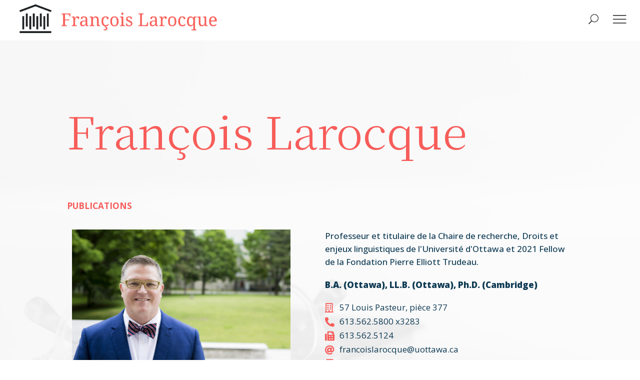

--- FILE ---
content_type: text/html; charset=UTF-8
request_url: https://francoislarocque.ca/bio/
body_size: 21636
content:
	<!DOCTYPE html>
<html lang="fr-CA">
<head>
	<meta charset="UTF-8" />
	
				<meta name="viewport" content="width=device-width,initial-scale=1,user-scalable=yes">
		<script>(function(w,d,s,l,i){w[l]=w[l]||[];w[l].push({'gtm.start':
new Date().getTime(),event:'gtm.js'});var f=d.getElementsByTagName(s)[0],
j=d.createElement(s),dl=l!='dataLayer'?'&l='+l:'';j.async=true;j.src=
'https://www.googletagmanager.com/gtm.js?id='+i+dl;f.parentNode.insertBefore(j,f);
})(window,document,'script','dataLayer','GTM-PDJXJR6');</script>
		
            
            		<link rel="apple-touch-icon" sizes="180x180" href="/favicons/apple-touch-icon.png">
		<link rel="icon" type="image/png" sizes="32x32" href="/favicons/favicon-32x32.png">
		<link rel="icon" type="image/png" sizes="16x16" href="/favicons/favicon-16x16.png">
		<link rel="manifest" href="/favicons/site.webmanifest">
		<link rel="mask-icon" href="/favicons/safari-pinned-tab.svg" color="#000000">
		<link rel="shortcut icon" href="/favicons/favicon.ico">
		<meta name="msapplication-TileColor" content="#b91d47">
		<meta name="msapplication-config" content="/favicons/browserconfig.xml">
		<meta name="theme-color" content="#ffffff">
		
	<link rel="profile" href="https://gmpg.org/xfn/11" />
	<link rel="pingback" href="https://francoislarocque.ca/xmlrpc.php" />

	<meta name='robots' content='index, follow, max-image-preview:large, max-snippet:-1, max-video-preview:-1' />
	<style>img:is([sizes="auto" i], [sizes^="auto," i]) { contain-intrinsic-size: 3000px 1500px }</style>
	
	<!-- This site is optimized with the Yoast SEO plugin v19.8 - https://yoast.com/wordpress/plugins/seo/ -->
	<title>Bio | François Larocque</title>
	<link rel="canonical" href="https://francoislarocque.ca/bio/" />
	<meta property="og:locale" content="fr_CA" />
	<meta property="og:type" content="article" />
	<meta property="og:title" content="Bio | François Larocque" />
	<meta property="og:description" content="François Larocque PUBLICATIONS Professeur et titulaire de la Chaire de recherche, Droits et enjeux linguistiques de l&rsquo;Université d&rsquo;Ottawa et 2021 Fellow de la Fondation Pierre Elliott Trudeau. B.A. (Ottawa), LL.B. (Ottawa), Ph.D. (Cambridge) 57 Louis Pasteur, pièce 377 613.562.5800 x3283 613.562.5124 francoislarocque@uottawa.ca droitslinguistiques@uottawa.ca @FJLarocque François..." />
	<meta property="og:url" content="https://francoislarocque.ca/bio/" />
	<meta property="og:site_name" content="François Larocque" />
	<meta property="article:modified_time" content="2021-06-23T13:15:33+00:00" />
	<meta property="og:image" content="https://francoislarocque.ca/wp-content/uploads/2020/01/francois_larocque_59-1024x683.jpg" />
	<meta name="twitter:card" content="summary_large_image" />
	<meta name="twitter:label1" content="Estimation du temps de lecture" />
	<meta name="twitter:data1" content="2 minutes" />
	<script type="application/ld+json" class="yoast-schema-graph">{"@context":"https://schema.org","@graph":[{"@type":"WebPage","@id":"https://francoislarocque.ca/bio/","url":"https://francoislarocque.ca/bio/","name":"Bio | François Larocque","isPartOf":{"@id":"https://francoislarocque.ca/#website"},"primaryImageOfPage":{"@id":"https://francoislarocque.ca/bio/#primaryimage"},"image":{"@id":"https://francoislarocque.ca/bio/#primaryimage"},"thumbnailUrl":"https://francoislarocque.ca/wp-content/uploads/2020/01/francois_larocque_59-1024x683.jpg","datePublished":"2020-02-13T15:29:54+00:00","dateModified":"2021-06-23T13:15:33+00:00","breadcrumb":{"@id":"https://francoislarocque.ca/bio/#breadcrumb"},"inLanguage":"fr-CA","potentialAction":[{"@type":"ReadAction","target":["https://francoislarocque.ca/bio/"]}]},{"@type":"ImageObject","inLanguage":"fr-CA","@id":"https://francoislarocque.ca/bio/#primaryimage","url":"https://francoislarocque.ca/wp-content/uploads/2020/01/francois_larocque_59-1024x683.jpg","contentUrl":"https://francoislarocque.ca/wp-content/uploads/2020/01/francois_larocque_59-1024x683.jpg"},{"@type":"BreadcrumbList","@id":"https://francoislarocque.ca/bio/#breadcrumb","itemListElement":[{"@type":"ListItem","position":1,"name":"Home","item":"https://francoislarocque.ca/"},{"@type":"ListItem","position":2,"name":"Bio"}]},{"@type":"WebSite","@id":"https://francoislarocque.ca/#website","url":"https://francoislarocque.ca/","name":"François Larocque","description":"","potentialAction":[{"@type":"SearchAction","target":{"@type":"EntryPoint","urlTemplate":"https://francoislarocque.ca/?s={search_term_string}"},"query-input":"required name=search_term_string"}],"inLanguage":"fr-CA"}]}</script>
	<!-- / Yoast SEO plugin. -->


<link rel='dns-prefetch' href='//maps.googleapis.com' />
<link rel='dns-prefetch' href='//fonts.googleapis.com' />
<link rel="alternate" type="application/rss+xml" title="François Larocque &raquo; Flux" href="https://francoislarocque.ca/feed/" />
<link rel="alternate" type="application/rss+xml" title="François Larocque &raquo; Flux des commentaires" href="https://francoislarocque.ca/comments/feed/" />
<script type="text/javascript">
/* <![CDATA[ */
window._wpemojiSettings = {"baseUrl":"https:\/\/s.w.org\/images\/core\/emoji\/16.0.1\/72x72\/","ext":".png","svgUrl":"https:\/\/s.w.org\/images\/core\/emoji\/16.0.1\/svg\/","svgExt":".svg","source":{"concatemoji":"https:\/\/francoislarocque.ca\/wp-includes\/js\/wp-emoji-release.min.js?ver=6.8.3"}};
/*! This file is auto-generated */
!function(s,n){var o,i,e;function c(e){try{var t={supportTests:e,timestamp:(new Date).valueOf()};sessionStorage.setItem(o,JSON.stringify(t))}catch(e){}}function p(e,t,n){e.clearRect(0,0,e.canvas.width,e.canvas.height),e.fillText(t,0,0);var t=new Uint32Array(e.getImageData(0,0,e.canvas.width,e.canvas.height).data),a=(e.clearRect(0,0,e.canvas.width,e.canvas.height),e.fillText(n,0,0),new Uint32Array(e.getImageData(0,0,e.canvas.width,e.canvas.height).data));return t.every(function(e,t){return e===a[t]})}function u(e,t){e.clearRect(0,0,e.canvas.width,e.canvas.height),e.fillText(t,0,0);for(var n=e.getImageData(16,16,1,1),a=0;a<n.data.length;a++)if(0!==n.data[a])return!1;return!0}function f(e,t,n,a){switch(t){case"flag":return n(e,"\ud83c\udff3\ufe0f\u200d\u26a7\ufe0f","\ud83c\udff3\ufe0f\u200b\u26a7\ufe0f")?!1:!n(e,"\ud83c\udde8\ud83c\uddf6","\ud83c\udde8\u200b\ud83c\uddf6")&&!n(e,"\ud83c\udff4\udb40\udc67\udb40\udc62\udb40\udc65\udb40\udc6e\udb40\udc67\udb40\udc7f","\ud83c\udff4\u200b\udb40\udc67\u200b\udb40\udc62\u200b\udb40\udc65\u200b\udb40\udc6e\u200b\udb40\udc67\u200b\udb40\udc7f");case"emoji":return!a(e,"\ud83e\udedf")}return!1}function g(e,t,n,a){var r="undefined"!=typeof WorkerGlobalScope&&self instanceof WorkerGlobalScope?new OffscreenCanvas(300,150):s.createElement("canvas"),o=r.getContext("2d",{willReadFrequently:!0}),i=(o.textBaseline="top",o.font="600 32px Arial",{});return e.forEach(function(e){i[e]=t(o,e,n,a)}),i}function t(e){var t=s.createElement("script");t.src=e,t.defer=!0,s.head.appendChild(t)}"undefined"!=typeof Promise&&(o="wpEmojiSettingsSupports",i=["flag","emoji"],n.supports={everything:!0,everythingExceptFlag:!0},e=new Promise(function(e){s.addEventListener("DOMContentLoaded",e,{once:!0})}),new Promise(function(t){var n=function(){try{var e=JSON.parse(sessionStorage.getItem(o));if("object"==typeof e&&"number"==typeof e.timestamp&&(new Date).valueOf()<e.timestamp+604800&&"object"==typeof e.supportTests)return e.supportTests}catch(e){}return null}();if(!n){if("undefined"!=typeof Worker&&"undefined"!=typeof OffscreenCanvas&&"undefined"!=typeof URL&&URL.createObjectURL&&"undefined"!=typeof Blob)try{var e="postMessage("+g.toString()+"("+[JSON.stringify(i),f.toString(),p.toString(),u.toString()].join(",")+"));",a=new Blob([e],{type:"text/javascript"}),r=new Worker(URL.createObjectURL(a),{name:"wpTestEmojiSupports"});return void(r.onmessage=function(e){c(n=e.data),r.terminate(),t(n)})}catch(e){}c(n=g(i,f,p,u))}t(n)}).then(function(e){for(var t in e)n.supports[t]=e[t],n.supports.everything=n.supports.everything&&n.supports[t],"flag"!==t&&(n.supports.everythingExceptFlag=n.supports.everythingExceptFlag&&n.supports[t]);n.supports.everythingExceptFlag=n.supports.everythingExceptFlag&&!n.supports.flag,n.DOMReady=!1,n.readyCallback=function(){n.DOMReady=!0}}).then(function(){return e}).then(function(){var e;n.supports.everything||(n.readyCallback(),(e=n.source||{}).concatemoji?t(e.concatemoji):e.wpemoji&&e.twemoji&&(t(e.twemoji),t(e.wpemoji)))}))}((window,document),window._wpemojiSettings);
/* ]]> */
</script>
<link rel='stylesheet' id='layerslider-css' href='https://francoislarocque.ca/wp-content/plugins/LayerSlider/static/layerslider/css/layerslider.css?ver=6.10.0' type='text/css' media='all' />
<style id='wp-emoji-styles-inline-css' type='text/css'>

	img.wp-smiley, img.emoji {
		display: inline !important;
		border: none !important;
		box-shadow: none !important;
		height: 1em !important;
		width: 1em !important;
		margin: 0 0.07em !important;
		vertical-align: -0.1em !important;
		background: none !important;
		padding: 0 !important;
	}
</style>
<link rel='stylesheet' id='wp-block-library-css' href='https://francoislarocque.ca/wp-includes/css/dist/block-library/style.min.css?ver=6.8.3' type='text/css' media='all' />
<style id='classic-theme-styles-inline-css' type='text/css'>
/*! This file is auto-generated */
.wp-block-button__link{color:#fff;background-color:#32373c;border-radius:9999px;box-shadow:none;text-decoration:none;padding:calc(.667em + 2px) calc(1.333em + 2px);font-size:1.125em}.wp-block-file__button{background:#32373c;color:#fff;text-decoration:none}
</style>
<link rel='stylesheet' id='font-awesome-css' href='https://francoislarocque.ca/wp-content/plugins/elementor/assets/lib/font-awesome/css/font-awesome.min.css?ver=4.7.0' type='text/css' media='all' />
<style id='global-styles-inline-css' type='text/css'>
:root{--wp--preset--aspect-ratio--square: 1;--wp--preset--aspect-ratio--4-3: 4/3;--wp--preset--aspect-ratio--3-4: 3/4;--wp--preset--aspect-ratio--3-2: 3/2;--wp--preset--aspect-ratio--2-3: 2/3;--wp--preset--aspect-ratio--16-9: 16/9;--wp--preset--aspect-ratio--9-16: 9/16;--wp--preset--color--black: #000000;--wp--preset--color--cyan-bluish-gray: #abb8c3;--wp--preset--color--white: #ffffff;--wp--preset--color--pale-pink: #f78da7;--wp--preset--color--vivid-red: #cf2e2e;--wp--preset--color--luminous-vivid-orange: #ff6900;--wp--preset--color--luminous-vivid-amber: #fcb900;--wp--preset--color--light-green-cyan: #7bdcb5;--wp--preset--color--vivid-green-cyan: #00d084;--wp--preset--color--pale-cyan-blue: #8ed1fc;--wp--preset--color--vivid-cyan-blue: #0693e3;--wp--preset--color--vivid-purple: #9b51e0;--wp--preset--gradient--vivid-cyan-blue-to-vivid-purple: linear-gradient(135deg,rgba(6,147,227,1) 0%,rgb(155,81,224) 100%);--wp--preset--gradient--light-green-cyan-to-vivid-green-cyan: linear-gradient(135deg,rgb(122,220,180) 0%,rgb(0,208,130) 100%);--wp--preset--gradient--luminous-vivid-amber-to-luminous-vivid-orange: linear-gradient(135deg,rgba(252,185,0,1) 0%,rgba(255,105,0,1) 100%);--wp--preset--gradient--luminous-vivid-orange-to-vivid-red: linear-gradient(135deg,rgba(255,105,0,1) 0%,rgb(207,46,46) 100%);--wp--preset--gradient--very-light-gray-to-cyan-bluish-gray: linear-gradient(135deg,rgb(238,238,238) 0%,rgb(169,184,195) 100%);--wp--preset--gradient--cool-to-warm-spectrum: linear-gradient(135deg,rgb(74,234,220) 0%,rgb(151,120,209) 20%,rgb(207,42,186) 40%,rgb(238,44,130) 60%,rgb(251,105,98) 80%,rgb(254,248,76) 100%);--wp--preset--gradient--blush-light-purple: linear-gradient(135deg,rgb(255,206,236) 0%,rgb(152,150,240) 100%);--wp--preset--gradient--blush-bordeaux: linear-gradient(135deg,rgb(254,205,165) 0%,rgb(254,45,45) 50%,rgb(107,0,62) 100%);--wp--preset--gradient--luminous-dusk: linear-gradient(135deg,rgb(255,203,112) 0%,rgb(199,81,192) 50%,rgb(65,88,208) 100%);--wp--preset--gradient--pale-ocean: linear-gradient(135deg,rgb(255,245,203) 0%,rgb(182,227,212) 50%,rgb(51,167,181) 100%);--wp--preset--gradient--electric-grass: linear-gradient(135deg,rgb(202,248,128) 0%,rgb(113,206,126) 100%);--wp--preset--gradient--midnight: linear-gradient(135deg,rgb(2,3,129) 0%,rgb(40,116,252) 100%);--wp--preset--font-size--small: 13px;--wp--preset--font-size--medium: 20px;--wp--preset--font-size--large: 36px;--wp--preset--font-size--x-large: 42px;--wp--preset--spacing--20: 0.44rem;--wp--preset--spacing--30: 0.67rem;--wp--preset--spacing--40: 1rem;--wp--preset--spacing--50: 1.5rem;--wp--preset--spacing--60: 2.25rem;--wp--preset--spacing--70: 3.38rem;--wp--preset--spacing--80: 5.06rem;--wp--preset--shadow--natural: 6px 6px 9px rgba(0, 0, 0, 0.2);--wp--preset--shadow--deep: 12px 12px 50px rgba(0, 0, 0, 0.4);--wp--preset--shadow--sharp: 6px 6px 0px rgba(0, 0, 0, 0.2);--wp--preset--shadow--outlined: 6px 6px 0px -3px rgba(255, 255, 255, 1), 6px 6px rgba(0, 0, 0, 1);--wp--preset--shadow--crisp: 6px 6px 0px rgba(0, 0, 0, 1);}:where(.is-layout-flex){gap: 0.5em;}:where(.is-layout-grid){gap: 0.5em;}body .is-layout-flex{display: flex;}.is-layout-flex{flex-wrap: wrap;align-items: center;}.is-layout-flex > :is(*, div){margin: 0;}body .is-layout-grid{display: grid;}.is-layout-grid > :is(*, div){margin: 0;}:where(.wp-block-columns.is-layout-flex){gap: 2em;}:where(.wp-block-columns.is-layout-grid){gap: 2em;}:where(.wp-block-post-template.is-layout-flex){gap: 1.25em;}:where(.wp-block-post-template.is-layout-grid){gap: 1.25em;}.has-black-color{color: var(--wp--preset--color--black) !important;}.has-cyan-bluish-gray-color{color: var(--wp--preset--color--cyan-bluish-gray) !important;}.has-white-color{color: var(--wp--preset--color--white) !important;}.has-pale-pink-color{color: var(--wp--preset--color--pale-pink) !important;}.has-vivid-red-color{color: var(--wp--preset--color--vivid-red) !important;}.has-luminous-vivid-orange-color{color: var(--wp--preset--color--luminous-vivid-orange) !important;}.has-luminous-vivid-amber-color{color: var(--wp--preset--color--luminous-vivid-amber) !important;}.has-light-green-cyan-color{color: var(--wp--preset--color--light-green-cyan) !important;}.has-vivid-green-cyan-color{color: var(--wp--preset--color--vivid-green-cyan) !important;}.has-pale-cyan-blue-color{color: var(--wp--preset--color--pale-cyan-blue) !important;}.has-vivid-cyan-blue-color{color: var(--wp--preset--color--vivid-cyan-blue) !important;}.has-vivid-purple-color{color: var(--wp--preset--color--vivid-purple) !important;}.has-black-background-color{background-color: var(--wp--preset--color--black) !important;}.has-cyan-bluish-gray-background-color{background-color: var(--wp--preset--color--cyan-bluish-gray) !important;}.has-white-background-color{background-color: var(--wp--preset--color--white) !important;}.has-pale-pink-background-color{background-color: var(--wp--preset--color--pale-pink) !important;}.has-vivid-red-background-color{background-color: var(--wp--preset--color--vivid-red) !important;}.has-luminous-vivid-orange-background-color{background-color: var(--wp--preset--color--luminous-vivid-orange) !important;}.has-luminous-vivid-amber-background-color{background-color: var(--wp--preset--color--luminous-vivid-amber) !important;}.has-light-green-cyan-background-color{background-color: var(--wp--preset--color--light-green-cyan) !important;}.has-vivid-green-cyan-background-color{background-color: var(--wp--preset--color--vivid-green-cyan) !important;}.has-pale-cyan-blue-background-color{background-color: var(--wp--preset--color--pale-cyan-blue) !important;}.has-vivid-cyan-blue-background-color{background-color: var(--wp--preset--color--vivid-cyan-blue) !important;}.has-vivid-purple-background-color{background-color: var(--wp--preset--color--vivid-purple) !important;}.has-black-border-color{border-color: var(--wp--preset--color--black) !important;}.has-cyan-bluish-gray-border-color{border-color: var(--wp--preset--color--cyan-bluish-gray) !important;}.has-white-border-color{border-color: var(--wp--preset--color--white) !important;}.has-pale-pink-border-color{border-color: var(--wp--preset--color--pale-pink) !important;}.has-vivid-red-border-color{border-color: var(--wp--preset--color--vivid-red) !important;}.has-luminous-vivid-orange-border-color{border-color: var(--wp--preset--color--luminous-vivid-orange) !important;}.has-luminous-vivid-amber-border-color{border-color: var(--wp--preset--color--luminous-vivid-amber) !important;}.has-light-green-cyan-border-color{border-color: var(--wp--preset--color--light-green-cyan) !important;}.has-vivid-green-cyan-border-color{border-color: var(--wp--preset--color--vivid-green-cyan) !important;}.has-pale-cyan-blue-border-color{border-color: var(--wp--preset--color--pale-cyan-blue) !important;}.has-vivid-cyan-blue-border-color{border-color: var(--wp--preset--color--vivid-cyan-blue) !important;}.has-vivid-purple-border-color{border-color: var(--wp--preset--color--vivid-purple) !important;}.has-vivid-cyan-blue-to-vivid-purple-gradient-background{background: var(--wp--preset--gradient--vivid-cyan-blue-to-vivid-purple) !important;}.has-light-green-cyan-to-vivid-green-cyan-gradient-background{background: var(--wp--preset--gradient--light-green-cyan-to-vivid-green-cyan) !important;}.has-luminous-vivid-amber-to-luminous-vivid-orange-gradient-background{background: var(--wp--preset--gradient--luminous-vivid-amber-to-luminous-vivid-orange) !important;}.has-luminous-vivid-orange-to-vivid-red-gradient-background{background: var(--wp--preset--gradient--luminous-vivid-orange-to-vivid-red) !important;}.has-very-light-gray-to-cyan-bluish-gray-gradient-background{background: var(--wp--preset--gradient--very-light-gray-to-cyan-bluish-gray) !important;}.has-cool-to-warm-spectrum-gradient-background{background: var(--wp--preset--gradient--cool-to-warm-spectrum) !important;}.has-blush-light-purple-gradient-background{background: var(--wp--preset--gradient--blush-light-purple) !important;}.has-blush-bordeaux-gradient-background{background: var(--wp--preset--gradient--blush-bordeaux) !important;}.has-luminous-dusk-gradient-background{background: var(--wp--preset--gradient--luminous-dusk) !important;}.has-pale-ocean-gradient-background{background: var(--wp--preset--gradient--pale-ocean) !important;}.has-electric-grass-gradient-background{background: var(--wp--preset--gradient--electric-grass) !important;}.has-midnight-gradient-background{background: var(--wp--preset--gradient--midnight) !important;}.has-small-font-size{font-size: var(--wp--preset--font-size--small) !important;}.has-medium-font-size{font-size: var(--wp--preset--font-size--medium) !important;}.has-large-font-size{font-size: var(--wp--preset--font-size--large) !important;}.has-x-large-font-size{font-size: var(--wp--preset--font-size--x-large) !important;}
:where(.wp-block-post-template.is-layout-flex){gap: 1.25em;}:where(.wp-block-post-template.is-layout-grid){gap: 1.25em;}
:where(.wp-block-columns.is-layout-flex){gap: 2em;}:where(.wp-block-columns.is-layout-grid){gap: 2em;}
:root :where(.wp-block-pullquote){font-size: 1.5em;line-height: 1.6;}
</style>
<link rel='stylesheet' id='rs-plugin-settings-css' href='https://francoislarocque.ca/wp-content/plugins/revslider/public/assets/css/rs6.css?ver=6.1.7' type='text/css' media='all' />
<style id='rs-plugin-settings-inline-css' type='text/css'>
#rs-demo-id {}
</style>
<link rel='stylesheet' id='wp-components-css' href='https://francoislarocque.ca/wp-includes/css/dist/components/style.min.css?ver=6.8.3' type='text/css' media='all' />
<link rel='stylesheet' id='godaddy-styles-css' href='https://francoislarocque.ca/wp-content/plugins/coblocks/includes/Dependencies/GoDaddy/Styles/build/latest.css?ver=0.4.2' type='text/css' media='all' />
<link rel='stylesheet' id='mediaelement-css' href='https://francoislarocque.ca/wp-includes/js/mediaelement/mediaelementplayer-legacy.min.css?ver=4.2.17' type='text/css' media='all' />
<link rel='stylesheet' id='wp-mediaelement-css' href='https://francoislarocque.ca/wp-includes/js/mediaelement/wp-mediaelement.min.css?ver=6.8.3' type='text/css' media='all' />
<link rel='stylesheet' id='bridge-default-style-css' href='https://francoislarocque.ca/wp-content/themes/bridge/style.css?ver=6.8.3' type='text/css' media='all' />
<link rel='stylesheet' id='bridge-qode-font_awesome-css' href='https://francoislarocque.ca/wp-content/themes/bridge/css/font-awesome/css/font-awesome.min.css?ver=6.8.3' type='text/css' media='all' />
<link rel='stylesheet' id='bridge-qode-font_elegant-css' href='https://francoislarocque.ca/wp-content/themes/bridge/css/elegant-icons/style.min.css?ver=6.8.3' type='text/css' media='all' />
<link rel='stylesheet' id='bridge-qode-linea_icons-css' href='https://francoislarocque.ca/wp-content/themes/bridge/css/linea-icons/style.css?ver=6.8.3' type='text/css' media='all' />
<link rel='stylesheet' id='bridge-qode-dripicons-css' href='https://francoislarocque.ca/wp-content/themes/bridge/css/dripicons/dripicons.css?ver=6.8.3' type='text/css' media='all' />
<link rel='stylesheet' id='bridge-qode-kiko-css' href='https://francoislarocque.ca/wp-content/themes/bridge/css/kiko/kiko-all.css?ver=6.8.3' type='text/css' media='all' />
<link rel='stylesheet' id='bridge-stylesheet-css' href='https://francoislarocque.ca/wp-content/themes/bridge/css/stylesheet.min.css?ver=6.8.3' type='text/css' media='all' />
<style id='bridge-stylesheet-inline-css' type='text/css'>
   .page-id-808.disabled_footer_top .footer_top_holder, .page-id-808.disabled_footer_bottom .footer_bottom_holder { display: none;}


</style>
<link rel='stylesheet' id='bridge-print-css' href='https://francoislarocque.ca/wp-content/themes/bridge/css/print.css?ver=6.8.3' type='text/css' media='all' />
<link rel='stylesheet' id='bridge-style-dynamic-css' href='https://francoislarocque.ca/wp-content/themes/bridge/css/style_dynamic.css?ver=1615400692' type='text/css' media='all' />
<link rel='stylesheet' id='bridge-responsive-css' href='https://francoislarocque.ca/wp-content/themes/bridge/css/responsive.min.css?ver=6.8.3' type='text/css' media='all' />
<link rel='stylesheet' id='bridge-style-dynamic-responsive-css' href='https://francoislarocque.ca/wp-content/themes/bridge/css/style_dynamic_responsive.css?ver=1615400692' type='text/css' media='all' />
<style id='bridge-style-dynamic-responsive-inline-css' type='text/css'>
html[lang] {
  margin-top: 0 !important;
}

html .admin-bar header.fixed,
html .admin-bar header.sticky.sticky_animate,
html .admin-bar header.fixed>.header_inner,
html .admin-bar header.sticky.sticky_animate>.header_inner {
  padding-top: 0 !important;
}

html #wpadminbar {
  width: 36px;
  min-width: 0;
  overflow: hidden;
  transition: width .3s ease .5s;
}
html #wpadminbar:hover,
html #wpadminbar:focus {
  width: 100%;
  transition: width .3s ease;
}

@media screen and (max-width: 782px) {
	
	html #wpadminbar {
		min-width: 51px !important;
	}
	
}

p, body.qode-overridden-elementors-fonts .elementor-widget-heading p.elementor-heading-title {
  font-family: "Open Sans", Sans-serif;
}

.q_counter_holder.center {
    padding: 15px 40px;
}

.portfolio_main_holder .item_holder.subtle_vertical_hover .icons_holder a {
    background-color: #fff;
    color: #F75D5A;
}

.q_progress_bar .progress_title_holder {
    margin: 0 0 2px;
}

.q_icon_with_title .icon_text_holder h5.icon_title {
    font-size: 14px;
}

.q_icon_with_title.left_from_title.custom_icon_image.tiny .icon_text_holder .icon_holder {
    width: 16px!important;
    padding: 7px 15px 0px 0;
}

.q_icon_with_title .icon_text_inner {
    padding: 0;
}

.qode-instagram-feed li {
    padding: 0 1px!important;
    margin: 0 0 2px!important;
}

.qode-instagram-feed {
    margin-left: 0;
    margin-right: -2px;
}

.title.title_size_medium h1 {
    text-transform: none;
}

.wpcf7 form.wpcf7-form p {
    margin-bottom: 14px;
}

header .header_inner_left {
    left: 30px;
}

@media (min-width: 768px), print {
  .side_menu_button>a.side_menu_button_link span {
    border-left: 1px solid #ebebeb;
    padding: 7px 0 7px 15px;
  }
  .side_menu_button a:last-child {
    padding: 0;
  }
  .qode_search_form .qode_search_close {
    right: 86px;
  }
  .header_bottom {
    padding: 0 25px;
  }
}

.footer_top .widget_nav_menu ul li {
    padding: 0 0 19px;
}

.portfolio_detail.portfolio_single_follow h6 {
    text-transform: uppercase;
}

.portfolio_detail .info {
    margin: 0 0 14px;
}

.portfolio_main_holder .item_holder .portfolio_title {
    margin-bottom: 0px;
}

@media only screen and (min-width: 1001px) {
.qode_search_form .qode_icon_in_search {
    padding: 0 0 0 32px;
}
}

.breadcrumbs, .breadcrumb .current, .breadcrumb a {
    font-size: 17px;
}

.portfolio_navigation .portfolio_next a, .portfolio_navigation .portfolio_prev a {   
     border-radius: 0px;
}

.fullscreen_search_holder .search_field {
  padding: 0;
}

.logo_wrapper,
.q_logo a {
  height: 80px !important;
}

@media (max-width: 1000px), print {
  .breadcrumb {
    display: none;
  }
  .title.title_size_medium h1 {
    font-size: 36px;
    line-height: 43px;
  }
  .page-id-5 .projects_holder_outer{
    margin-bottom: -5px;
  }
  .header_inner_left {
    z-index: 100;
    height: 80px;
    float: left;
    width: 200px;
    overflow: hidden;
  }
  .header_inner_right {
    z-index: 110;
  }
  .logo_wrapper,
  .q_logo a {
    left: 0;
    position: static;
    height: 80px !important;
  }
  .logo_wrapper,
  .shopping_cart_inner,
  .side_menu_button {
    height: 80px !important;
  }
  html header .q_logo img.mobile,
  html .popup_menu_opened .q_logo img.mobile {
    display: block!important;
    opacity: 1!important;
    position: relative;
    margin: 0 auto;
  }
}

@media only screen and (max-width: 600px) {
.title.title_size_medium h1 {
    font-size: 27px;
    line-height: 33px;
}
}

 .full_width {
position: relative;
}
.popup_menu.medium.qode_popup_menu_push_text_right {
    vertical-align: middle !important;
    margin-left: 10px;
}

.popup_menu_widget_holder {
    position: fixed;
    bottom: 30px;
    left: 20px;
    right: 20px;
    margin: 0 auto;
}
.popup_menu_widget_holder a {
    color: #fff !important;
    font-weight: 700 !important;
}
.menu-footer-menu-container {
    padding-bottom: 90px;
}
#menu-footer-menu {
  
}
#menu-footer-menu > li {
    display: inline-block;
}
#block-home-fix .elementor-widget-container {
    line-height: 0 !important;
}
#menu-footer-menu > li::after {
    content: "-";
    padding-left: 22px;
    padding-right: 22px;
    display: inline-block;
}
#menu-footer-menu > li:last-child::after {
    display: none;
}
#menu-footer-menu > li > a {
    display: inline-block;
    font-family: "Noto Serif JP", Sans-serif;
}
#menu-footer-menu > li > a,
.footer_top .widget_text a,
.underline-hover a,
.underline-hover-color a,
.underline-hover-color-alt a,
.carousel-inner .slider_content .text .qbutton:not(.white),
.page_not_found .qbutton,
.post_text_inner .qbutton,
.popup_menu_widget_holder a {
  position: relative;
}
#menu-footer-menu > li > a::after,
.footer_top .widget_text a::after,
.underline-hover a::after,
.underline-hover-color a::after,
.underline-hover-color-alt a::after,
.carousel-inner .slider_content .text .qbutton:not(.white)::after,
.page_not_found .qbutton::after,
.post_text_inner .qbutton::after,
.popup_menu_widget_holder a::after {
  content: "";
  display: block;
  position: absolute;
  bottom: 0;
  left: 0;
  width: 0;
  height: 1px;
  -webkit-transition: width .3s ease, background .3s ease;
  -moz-transition: width .3s ease, background .3s ease;
  -ms-transition: width .3s ease, background .3s ease;
  -o-transition: width .3s ease, background .3s ease;
  transition: width .3s ease, background .3s ease;
}
#menu-footer-menu > li > a::after,
.footer_top .widget_text a::after,
.underline-hover a::after,
.carousel-inner .slider_content .text .qbutton:not(.white)::after,
.popup_menu_widget_holder a::after {
  background-color: #fff;
}
#menu-footer-menu > li > a:hover::after,
.footer_top .widget_text a:hover::after,
.underline-hover a:hover::after,
.carousel-inner .slider_content .text .qbutton:not(.white):hover::after,
.popup_menu_widget_holder a:hover::after {
  width: 100%;
}
.underline-hover-color a::after,
.page_not_found .qbutton::after,
.post_text_inner .qbutton::after {
  background-color: #E40521;
}
.underline-hover-color a:hover::after,
.page_not_found .qbutton:hover::after,
.post_text_inner .qbutton:hover::after {
  background-color: #0E3A53;
  width: 100%;
}
.underline-hover-color-alt a::after {
  background-color: #0E3A53;
}
.underline-hover-color-alt a:hover::after {
  background-color: #E40521;
  width: 100%;
}

.underline-hover .elementor-icon-list-text,
.underline-hover-color .elementor-icon-list-text,
.underline-hover-color-alt .elementor-icon-list-text {
  padding: 4px 0;
}


.elementor-icon-list-text {
  -webkit-transition: color .3s ease;
  -moz-transition: color .3s ease;
  -ms-transition: color .3s ease;
  -o-transition: color .3s ease;
  transition: color .3s ease;
}

.blog-btn {
    margin-bottom: 20px;
}

@media only screen and (min-width: 1500px){
  #menu-footer-menu {
    padding: 0 30px;
  }
  #menu-footer-menu > li.no-after-1400::after {
    display: none;
  }
}
@media only screen and (min-width: 1201px) and (max-width: 1499px){
  #menu-footer-menu > li.no-after-1100::after {
    display: none;
  }
}
@media only screen and (min-width: 1001px) and (max-width: 1200px){
  #menu-footer-menu > li.no-after-950::after {
    display: none;
  }
}
@media only screen and (min-width: 769px) and (max-width: 1000px){
  #menu-footer-menu > li.no-after-768::after {
    display: none;
  }
}
@media (min-width: 601px) and (max-width: 768px), print {
  #menu-footer-menu {
    padding: 0 15px;
  }
  #menu-footer-menu > li.no-after-600::after {
    display: none;
  }
}
@media only screen and (min-width: 481px) and (max-width: 600px){
  #menu-footer-menu > li.no-after-420::after {
    display: none;
  }
}
@media only screen and (max-width: 480px){
  #menu-footer-menu > li {
    display: block;
    padding: 0 0 10px;
  }
  #menu-footer-menu > li::after {
    display: none;
  }
}
@media only screen and (max-width: 479px){
  .footer_top,
  .footer_top.footer_top_full {
    padding-top: 80px;
  }
  .footer_top .container_inner > .qode_separator_widget{
    margin-bottom: 60px !important;
  }
  .menu-footer-menu-container {
    padding-bottom: 60px;
  }
}

a.preview.qbutton.green.default:hover {
  background-color: transparent;
  border: 2px solid #fff;
}
.max-width-360 .elementor-widget-container {
  max-width: 360px;
}
.row-width-1200 .elementor-row {
  max-width: 1200px;
}
.elementor-column-wrap {
  background-position: center;
  background-size: cover;
  background-repeat: no-repeat;
}

nav.popup_menu {
  padding: 0 20px;
}
nav.popup_menu ul li a,
nav.popup_menu ul li h6 {
    font-size: 24px;
    line-height: 30px;
    transition: color .3s ease !important;
}
nav.popup_menu ul li a span {
  position: relative;
  padding: 10px 0;
  font-size: inherit;
}
nav.popup_menu ul li a span::after{
  content: "";
  display: block;
  position: absolute;
  bottom: 0;
  left: 0;
  width: 0;
  height: 2px;
  background-color: #fff;
  -webkit-transition: width .3s ease;
  -moz-transition: width .3s ease;
  -ms-transition: width .3s ease;
  -o-transition: width .3s ease;
  transition: width .3s ease;
}
nav.popup_menu ul li a:hover span::after {
  width: 100%;
}
.fullscreen_search_holder.fade.animate .fullscreen_search_close:hover {
  opacity: .8;
}
.popup_menu_widget_holder,
.popup_menu_widget_holder p {
  color: #fff;
}
.fullscreen_search_close span {
  font-family: 'Kiko';
  font-weight: 300;
  font-size: 27px;
}
.fullscreen_search_close span.icon_close::before {
  content: '\f252';
}
.popup_menu_holder_inner {
  padding: 80px 0 60px;
}
.side_menu_button {
  cursor: initial;
}
.side_menu_button>a {
  display: inline-block;
  width: auto;
  height: auto;
}

@media (max-width: 768px), (max-height: 700px), print {
  nav.popup_menu ul li a,
  nav.popup_menu ul li h6 {
    font-size: 18px;
    line-height: 24px;
  }
  nav.popup_menu ul li a span {
    padding: 8px 0;
  }
  .popup_menu_widget_holder {
    bottom: 25px;
  }
  .popup_menu_widget_holder,
  .popup_menu_widget_holder p {
    font-size: 16px;
  }
}
@media only screen and (max-width: 600px), only screen and (max-height: 650px) {
  nav.popup_menu ul li a,
  nav.popup_menu ul li h6 {
    font-size: 16px;
    line-height: 21px;
  }
  nav.popup_menu ul li a span {
    padding: 7px 0;
  }
  .popup_menu_widget_holder {
    bottom: 20px;
  }
  .popup_menu_widget_holder,
  .popup_menu_widget_holder p {
    font-size: 14px;
  }
}
@media only screen and (max-width: 479px), only screen and (max-height: 600px) {
  nav.popup_menu ul li a,
  nav.popup_menu ul li h6 {
    font-size: 14px;
    line-height: 18px;
  }
  nav.popup_menu ul li a span {
    padding: 5px 0;
  }
  .popup_menu_widget_holder {
    bottom: 15px;
  }
  .popup_menu_widget_holder,
  .popup_menu_widget_holder p {
    font-size: 12px;
  }
}

.page_not_found {
  margin: 0;
  padding: 0 0 83px;
}
.page_not_found h2 {
  font-weight: 600;
  font-size: 40px;
  line-height: 40px;
  margin: 40px 0 60px;
}
.page_not_found .qbutton,
.post_text_inner .qbutton {
  font-family: "Roboto", Sans-serif;
  font-weight: 900;
  font-size: 18px;
  line-height: 18px;
  fill: #F75D5A;
  color: #F75D5A;
  background-color: rgba(2, 1, 1, 0);
  padding: 12px 0px 12px 0px !important;
  height: auto;
  -webkit-transition: all .3s;
  -o-transition: all .3s;
  transition: all .3s;
}
.page_not_found .qbutton:hover,
.page_not_found .qbutton:focus,
.post_text_inner .qbutton:hover,
.post_text_inner .qbutton:focus {
  color: #0E3A53;
}
.post_text_inner .entry_title {
  margin: 0 0 30px;
}
.content {
  padding-top: 0 !important;
}
.content .container .container_inner.default_template_holder {
  padding-bottom: 80px;
}

.q_image_with_text_over {
  overflow: hidden;
}
.q_image_with_text_over .desc a {
  color: inherit;
}
.q_image_with_text_over .desc a::after {
  content: "";
  display: block;
  position: absolute;
  top: -9999px;
  left: -9999px;
  right: -9999px;
  bottom: -9999px;
}

@media (max-width: 600px), print {
  .page_not_found h2 {
    font-size: 30px;
    line-height: 30px;
  }
}

.carousel-inner .slider_content .text .qbutton:not(.white) {
    color: #fff!important;
    background-color: transparent !important;
    line-height: 18px;
    height: auto;
    font-size: 18px;
    font-weight: 700;
    padding: 12px 0px 12px 0px !important;
    -webkit-transition: all .3s;
    -o-transition: all .3s;
    transition: all .3s;
}
.carousel-inner .slider_content .text .qbutton:not(.white):hover {
    color: #fff!important;
    background-color: transparent !important;
}
@media (max-width: 1199px), print {
  #home2 br {
    display: none;
  }
}
@media (max-width: 1000px) and (min-width: 600px), print {
  .q_image_with_text_over .text:hover .desc {
    display: block;
  }
}
@media only screen and (max-width: 1199px) and (min-width: 769px){
  h2, h2 a, body.qode-overridden-elementors-fonts .elementor-widget-heading h2.elementor-heading-title {
    font-size: 70px;
    line-height: 70px;
  }
}
@media only screen and (min-width: 1025px){
  .push-50-lg {
    position: relative;
    left: 50%;
  }
  .pull-50-lg {
    position: relative;
    left: -50%;
  }
  .bg-img-col .elementor-widget-image {
    visibility: visible;
    opacity: 0;
  }
}
@media (max-width: 1024px), print{
  .bg-img-col .elementor-column-wrap {
    background-image: none !important;
  }
  .max-width-360 .elementor-widget-container {
    margin-left: auto !important;
    margin-right: auto !important;
  }
}
@media only screen and (max-width: 767px){
  .row-width-1200 {
    padding: 80px 9% !important;
  }
}

body.home .content,
body.home .content.content_top_margin {
  margin-top: 0 !important;
}
.q_slider {
  background-color: #0E3A53;
}
.slider_content {
  opacity: 1 !important;
}
.carousel-inner {
  transform: none !important;
  position: relative !important;
}
.carousel .video .video-wrap {
  height: 100% !important;
}
.carousel:not(.advanced_responsiveness) .carousel-inner h2 span {
  font-size: inherit !important;
  line-height: inherit !important;
}
.carousel .video .video-wrap .mejs-container .video {
  -webkit-transform: scale(1.1);
  -moz-transform: scale(1.1);
  -ms-transform: scale(1.1);
  -o-transform: scale(1.1);
  transform: scale(1.1);
}

@media (max-height: 899px), (max-width: 1400px), print {
  .carousel-inner .left h2,
  .carousel:not(.advanced_responsiveness) .carousel-inner h2 {
    font-size: 80px !important;
    line-height: 88px !important;
  }
}

@media (max-height: 799px), (max-width: 1200px), print {
  .carousel-inner .left h2,
  .carousel:not(.advanced_responsiveness) .carousel-inner h2 {
    font-size: 60px !important;
    line-height: 66px !important;
  }
}

@media (max-height: 699px), (max-width: 1000px), print {
  .carousel-inner .left h2,
  .carousel:not(.advanced_responsiveness) .carousel-inner h2 {
    font-size: 40px !important;
    line-height: 44px !important;
  }
}

@media (max-width: 1000px), print {
  .carousel-inner>.item {
    padding-top: 0 !important;
  }
}

@media only screen and (max-height: 599px), only screen and (max-width: 600px) {
  .carousel-inner .left h2,
  .carousel:not(.advanced_responsiveness) .carousel-inner h2 {
    font-size: 32px !important;
    line-height: 36px !important;
  }
}

@media only screen and (max-height: 499px), only screen and (max-width: 480px) {
  .carousel-inner .left h2,
  .carousel:not(.advanced_responsiveness) .carousel-inner h2 {
    font-size: 26px !important;
    line-height: 30px !important;
  }
}

@media only screen and (max-width: 320px){
  .carousel:not(.advanced_responsiveness) .carousel-inner p span {
    font-size: 80%!important;
  }
}

@media print {
	
	*,
	.carousel-inner .slider_content .text .qbutton:not(.white),
	.carousel-inner .slider_content .text .qbutton:not(.white):hover {color: #000 !important; background: none !important;}
	.elementor-invisible {visibility: visible !important;}
	
	html .elementor-widget-divider:not(.elementor-widget-divider--view-line_text):not(.elementor-widget-divider--view-line_icon) .elementor-divider-separator {border-top-color: #000;}
	
	h2,
	h2 a,
	body.qode-overridden-elementors-fonts .elementor-widget-heading h2.elementor-heading-title {font-size: 50px; line-height: 50px;}
	
	.carousel-inner .video,
	.q_image_with_text_over img,
	.fullscreen_search_holder,
	.popup_menu_holder_outer {display: none;}
	
	.q_slider_inner {padding: 0 12%;}
	.carousel-inner .slider_content_outer {width: auto;}
	.carousel,
	.carousel-inner>.item {height: auto !important;}
	
	.q_image_with_text_over {padding: 50px 12%;}
	.q_image_with_text_over .text,
	.q_image_with_text_over table {position: static; height: auto;}
	.q_image_with_text_over .caption {margin-bottom: 20px !important;}
	.q_image_with_text_over .caption,
	.q_image_with_text_over .icon_holder,
	.q_image_with_text_over .desc,
	.q_image_with_text_over .text:hover .caption,
	.q_image_with_text_over .text:hover .icon_holder {opacity: 1;}
	
}
</style>
<link rel='stylesheet' id='js_composer_front-css' href='https://francoislarocque.ca/wp-content/plugins/js_composer/assets/css/js_composer.min.css?ver=6.1' type='text/css' media='all' />
<link rel='stylesheet' id='bridge-style-handle-google-fonts-css' href='https://fonts.googleapis.com/css?family=Raleway%3A100%2C200%2C300%2C400%2C500%2C600%2C700%2C800%2C900%2C100italic%2C300italic%2C400italic%2C700italic%7COpen+Sans%3A100%2C200%2C300%2C400%2C500%2C600%2C700%2C800%2C900%2C100italic%2C300italic%2C400italic%2C700italic%7CNoto+Serif+JP%3A100%2C200%2C300%2C400%2C500%2C600%2C700%2C800%2C900%2C100italic%2C300italic%2C400italic%2C700italic%7CNoto+Sans+JP%3A100%2C200%2C300%2C400%2C500%2C600%2C700%2C800%2C900%2C100italic%2C300italic%2C400italic%2C700italic%7CRaleway%3A100%2C200%2C300%2C400%2C500%2C600%2C700%2C800%2C900%2C100italic%2C300italic%2C400italic%2C700italic&#038;subset=latin%2Clatin-ext&#038;ver=1.0.0' type='text/css' media='all' />
<link rel='stylesheet' id='bridge-core-dashboard-style-css' href='https://francoislarocque.ca/wp-content/plugins/bridge-core/modules/core-dashboard/assets/css/core-dashboard.min.css?ver=6.8.3' type='text/css' media='all' />
<link rel='stylesheet' id='elementor-icons-css' href='https://francoislarocque.ca/wp-content/plugins/elementor/assets/lib/eicons/css/elementor-icons.min.css?ver=5.16.0' type='text/css' media='all' />
<link rel='stylesheet' id='elementor-frontend-legacy-css' href='https://francoislarocque.ca/wp-content/plugins/elementor/assets/css/frontend-legacy.min.css?ver=3.7.8' type='text/css' media='all' />
<link rel='stylesheet' id='elementor-frontend-css' href='https://francoislarocque.ca/wp-content/plugins/elementor/assets/css/frontend.min.css?ver=3.7.8' type='text/css' media='all' />
<link rel='stylesheet' id='elementor-post-619-css' href='https://francoislarocque.ca/wp-content/uploads/elementor/css/post-619.css?ver=1665282108' type='text/css' media='all' />
<link rel='stylesheet' id='elementor-global-css' href='https://francoislarocque.ca/wp-content/uploads/elementor/css/global.css?ver=1665282108' type='text/css' media='all' />
<link rel='stylesheet' id='elementor-post-808-css' href='https://francoislarocque.ca/wp-content/uploads/elementor/css/post-808.css?ver=1665304554' type='text/css' media='all' />
<link rel='stylesheet' id='bridge-childstyle-css' href='https://francoislarocque.ca/wp-content/themes/bridge-child/style.css?ver=6.8.3' type='text/css' media='all' />
<link rel='stylesheet' id='google-fonts-1-css' href='https://fonts.googleapis.com/css?family=Roboto%3A100%2C100italic%2C200%2C200italic%2C300%2C300italic%2C400%2C400italic%2C500%2C500italic%2C600%2C600italic%2C700%2C700italic%2C800%2C800italic%2C900%2C900italic%7CRoboto+Slab%3A100%2C100italic%2C200%2C200italic%2C300%2C300italic%2C400%2C400italic%2C500%2C500italic%2C600%2C600italic%2C700%2C700italic%2C800%2C800italic%2C900%2C900italic%7COpen+Sans%3A100%2C100italic%2C200%2C200italic%2C300%2C300italic%2C400%2C400italic%2C500%2C500italic%2C600%2C600italic%2C700%2C700italic%2C800%2C800italic%2C900%2C900italic&#038;display=auto&#038;ver=6.8.3' type='text/css' media='all' />
<link rel='stylesheet' id='elementor-icons-shared-0-css' href='https://francoislarocque.ca/wp-content/plugins/elementor/assets/lib/font-awesome/css/fontawesome.min.css?ver=5.15.3' type='text/css' media='all' />
<link rel='stylesheet' id='elementor-icons-fa-regular-css' href='https://francoislarocque.ca/wp-content/plugins/elementor/assets/lib/font-awesome/css/regular.min.css?ver=5.15.3' type='text/css' media='all' />
<link rel='stylesheet' id='elementor-icons-fa-solid-css' href='https://francoislarocque.ca/wp-content/plugins/elementor/assets/lib/font-awesome/css/solid.min.css?ver=5.15.3' type='text/css' media='all' />
<link rel='stylesheet' id='elementor-icons-fa-brands-css' href='https://francoislarocque.ca/wp-content/plugins/elementor/assets/lib/font-awesome/css/brands.min.css?ver=5.15.3' type='text/css' media='all' />
<script type="text/javascript" id="layerslider-greensock-js-extra">
/* <![CDATA[ */
var LS_Meta = {"v":"6.10.0"};
/* ]]> */
</script>
<script type="text/javascript" src="https://francoislarocque.ca/wp-content/plugins/LayerSlider/static/layerslider/js/greensock.js?ver=1.19.0" id="layerslider-greensock-js"></script>
<script type="text/javascript" src="https://francoislarocque.ca/wp-includes/js/jquery/jquery.min.js?ver=3.7.1" id="jquery-core-js"></script>
<script type="text/javascript" src="https://francoislarocque.ca/wp-includes/js/jquery/jquery-migrate.min.js?ver=3.4.1" id="jquery-migrate-js"></script>
<script type="text/javascript" src="https://francoislarocque.ca/wp-content/plugins/LayerSlider/static/layerslider/js/layerslider.kreaturamedia.jquery.js?ver=6.10.0" id="layerslider-js"></script>
<script type="text/javascript" src="https://francoislarocque.ca/wp-content/plugins/LayerSlider/static/layerslider/js/layerslider.transitions.js?ver=6.10.0" id="layerslider-transitions-js"></script>
<script type="text/javascript" src="https://francoislarocque.ca/wp-content/plugins/revslider/public/assets/js/revolution.tools.min.js?ver=6.0" id="tp-tools-js"></script>
<script type="text/javascript" src="https://francoislarocque.ca/wp-content/plugins/revslider/public/assets/js/rs6.min.js?ver=6.1.7" id="revmin-js"></script>
<meta name="generator" content="Powered by LayerSlider 6.10.0 - Multi-Purpose, Responsive, Parallax, Mobile-Friendly Slider Plugin for WordPress." />
<!-- LayerSlider updates and docs at: https://layerslider.kreaturamedia.com -->
<link rel="https://api.w.org/" href="https://francoislarocque.ca/wp-json/" /><link rel="alternate" title="JSON" type="application/json" href="https://francoislarocque.ca/wp-json/wp/v2/pages/808" /><link rel="EditURI" type="application/rsd+xml" title="RSD" href="https://francoislarocque.ca/xmlrpc.php?rsd" />
<link rel='shortlink' href='https://francoislarocque.ca/?p=808' />
<link rel="alternate" title="oEmbed (JSON)" type="application/json+oembed" href="https://francoislarocque.ca/wp-json/oembed/1.0/embed?url=https%3A%2F%2Ffrancoislarocque.ca%2Fbio%2F" />
<link rel="alternate" title="oEmbed (XML)" type="text/xml+oembed" href="https://francoislarocque.ca/wp-json/oembed/1.0/embed?url=https%3A%2F%2Ffrancoislarocque.ca%2Fbio%2F&#038;format=xml" />
<style type="text/css">.recentcomments a{display:inline !important;padding:0 !important;margin:0 !important;}</style><meta name="generator" content="Powered by WPBakery Page Builder - drag and drop page builder for WordPress."/>
<meta name="generator" content="Powered by Slider Revolution 6.1.7 - responsive, Mobile-Friendly Slider Plugin for WordPress with comfortable drag and drop interface." />
<script type="text/javascript">function setREVStartSize(e){			
			try {								
				var pw = document.getElementById(e.c).parentNode.offsetWidth,
					newh;
				pw = pw===0 || isNaN(pw) ? window.innerWidth : pw;
				e.tabw = e.tabw===undefined ? 0 : parseInt(e.tabw);
				e.thumbw = e.thumbw===undefined ? 0 : parseInt(e.thumbw);
				e.tabh = e.tabh===undefined ? 0 : parseInt(e.tabh);
				e.thumbh = e.thumbh===undefined ? 0 : parseInt(e.thumbh);
				e.tabhide = e.tabhide===undefined ? 0 : parseInt(e.tabhide);
				e.thumbhide = e.thumbhide===undefined ? 0 : parseInt(e.thumbhide);
				e.mh = e.mh===undefined || e.mh=="" || e.mh==="auto" ? 0 : parseInt(e.mh,0);		
				if(e.layout==="fullscreen" || e.l==="fullscreen") 						
					newh = Math.max(e.mh,window.innerHeight);				
				else{					
					e.gw = Array.isArray(e.gw) ? e.gw : [e.gw];
					for (var i in e.rl) if (e.gw[i]===undefined || e.gw[i]===0) e.gw[i] = e.gw[i-1];					
					e.gh = e.el===undefined || e.el==="" || (Array.isArray(e.el) && e.el.length==0)? e.gh : e.el;
					e.gh = Array.isArray(e.gh) ? e.gh : [e.gh];
					for (var i in e.rl) if (e.gh[i]===undefined || e.gh[i]===0) e.gh[i] = e.gh[i-1];
										
					var nl = new Array(e.rl.length),
						ix = 0,						
						sl;					
					e.tabw = e.tabhide>=pw ? 0 : e.tabw;
					e.thumbw = e.thumbhide>=pw ? 0 : e.thumbw;
					e.tabh = e.tabhide>=pw ? 0 : e.tabh;
					e.thumbh = e.thumbhide>=pw ? 0 : e.thumbh;					
					for (var i in e.rl) nl[i] = e.rl[i]<window.innerWidth ? 0 : e.rl[i];
					sl = nl[0];									
					for (var i in nl) if (sl>nl[i] && nl[i]>0) { sl = nl[i]; ix=i;}															
					var m = pw>(e.gw[ix]+e.tabw+e.thumbw) ? 1 : (pw-(e.tabw+e.thumbw)) / (e.gw[ix]);					

					newh =  (e.type==="carousel" && e.justify==="true" ? e.gh[ix] : (e.gh[ix] * m)) + (e.tabh + e.thumbh);
				}			
				
				if(window.rs_init_css===undefined) window.rs_init_css = document.head.appendChild(document.createElement("style"));					
				document.getElementById(e.c).height = newh;
				window.rs_init_css.innerHTML += "#"+e.c+"_wrapper { height: "+newh+"px }";				
			} catch(e){
				console.log("Failure at Presize of Slider:" + e)
			}					   
		  };</script>
		<style type="text/css" id="wp-custom-css">
			.header-scroll-down {
    position: absolute;
    bottom: -25vh;
    left: 50%;
    width: 33px;
    height: 51px;
    margin: -25px 0 0 -16px;
    background-image: url([data-uri]);
    background-repeat: no-repeat;
}
.header-scroll-down-inner {
    position: absolute;
    top: 21px;
    left: 10px;
    width: 13px;
    height: 21px;
    background-position: 0 0;
    background-image: url([data-uri]);
    background-repeat: repeat-y;
}
.header-scroll-down .header-scroll-down-inner {
    animation-name: scrollhover;
    animation-duration: .5s;
    animation-timing-function: linear;
    animation-iteration-count: infinite;
}
.header-scroll-down:hover .header-scroll-down-inner {
    -webkit-animation-play-state: paused;
    -moz-animation-play-state: paused;
    -o-animation-play-state: paused;
    animation-play-state: paused;
}
@keyframes scrollhover{
	0% {
		background-position: 0 0
	}
	100% {
		background-position: 0 7px
	}
}

.back-to-btn {
	margin-bottom: 25px;
}
.back-to-btn a .fa.fa-angle-left {
    margin-right: 10px;
}
.back-to-btn a {
	display: inline-block;
	border: 2px solid #e9e9e9;
	padding: 10px;
	color: #666;
	transition: ease .4s;
}
.back-to-btn > a:hover {
	color: #303030;
	background-color: #e3e3e3;
	border-color: #e3e3e3;
}
.portfolio_main_holder .text_inner {
	position: relative;
}
.portfolio_title.entry_title {
	margin: auto;
	max-width: 85%;
	font-size: 32px;
	line-height: 1.5em;
}
.portfolio_title a {
	font-size: 32px !important;
}
.portfolio_title a::before {
	content: '';
	position: absolute;
	top: 0;
	left: 0;
	right: 0;
	bottom: 0;
}
@media (max-width: 1400px) {
	.portfolio_title.entry_title {
	font-size: 26px;
	}
	.portfolio_title a {
		font-size: 26px !important;
	}
}
@media (max-width: 1000px) {
	.portfolio_title.entry_title {
		font-size: 22px;
	}
	.portfolio_title a {
		font-size: 22px !important;
	}
}
@media (max-width: 768px) {
	.portfolio_title.entry_title {
		font-size: 20px;
	}
	.portfolio_title a {
		font-size: 20px !important;
	}
}		</style>
		<noscript><style> .wpb_animate_when_almost_visible { opacity: 1; }</style></noscript></head>

<body data-rsssl=1 class="wp-singular page-template page-template-full_width page-template-full_width-php page page-id-808 wp-theme-bridge wp-child-theme-bridge-child bridge-core-2.1.1  qode-title-hidden qode_grid_1400 qode_popup_menu_push_text_right footer_responsive_adv qode-content-sidebar-responsive qode-overridden-elementors-fonts qode-child-theme-ver-1.0.0 qode-theme-ver-19.8 qode-theme-bridge disabled_footer_bottom wpb-js-composer js-comp-ver-6.1 vc_responsive elementor-default elementor-kit-619 elementor-page elementor-page-808" itemscope itemtype="http://schema.org/WebPage">


<noscript><iframe src="https://www.googletagmanager.com/ns.html?id=GTM-PDJXJR6"
height="0" width="0" style="display:none;visibility:hidden"></iframe></noscript>
	

<div class="wrapper">
	<div class="wrapper_inner">

    
		<!-- Google Analytics start -->
					<script>
				var _gaq = _gaq || [];
				_gaq.push(['_setAccount', 'UA-150994929-2']);
				_gaq.push(['_trackPageview']);

				(function() {
					var ga = document.createElement('script'); ga.type = 'text/javascript'; ga.async = true;
					ga.src = ('https:' == document.location.protocol ? 'https://ssl' : 'http://www') + '.google-analytics.com/ga.js';
					var s = document.getElementsByTagName('script')[0]; s.parentNode.insertBefore(ga, s);
				})();
			</script>
				<!-- Google Analytics end -->

		
	<header class=" scroll_header_top_area  fixed scrolled_not_transparent sticky_mobile page_header">
	<div class="header_inner clearfix">
		<form role="search" id="searchform" action="https://francoislarocque.ca/" class="qode_search_form" method="get">
    
            <span aria-hidden="true" class="qode_icon_font_elegant icon_search qode_icon_in_search" ></span>            <input type="text" placeholder="Search" name="s" class="qode_search_field" autocomplete="off" />
            <input type="submit" value="Search" />

            <div class="qode_search_close">
                <a href="#">
                    <span aria-hidden="true" class="qode_icon_font_elegant icon_close qode_icon_in_search" ></span>                </a>
            </div>
            </form>
		<div class="header_top_bottom_holder">
			
			<div class="header_bottom clearfix" style='' >
											<div class="header_inner_left">
																								<div class="logo_wrapper" >
	<div class="q_logo">
		<a itemprop="url" href="https://francoislarocque.ca/" >
             <img itemprop="image" class="normal" src="https://francoislarocque.ca/wp-content/uploads/2021/03/Logo_Francois_Larocque.png" alt="Logo"> 			 <img itemprop="image" class="light" src="https://francoislarocque.ca/wp-content/uploads/2020/02/FL_Logo_Black.png" alt="Logo"/> 			 <img itemprop="image" class="dark" src="https://francoislarocque.ca/wp-content/uploads/2020/02/FL_Logo_Black.png" alt="Logo"/> 			 <img itemprop="image" class="sticky" src="https://francoislarocque.ca/wp-content/uploads/2020/02/FL_Logo_Black.png" alt="Logo"/> 			 <img itemprop="image" class="mobile" src="https://francoislarocque.ca/wp-content/uploads/2020/02/FL_Logo_Black.png" alt="Logo"/> 			 <img itemprop="image" class="popup" src="https://francoislarocque.ca/wp-content/uploads/2020/02/FL_Logo_White.png" alt="Logo"/> 		</a>
	</div>
	</div>															</div>
															<div class="header_inner_right">
									<div class="side_menu_button_wrapper right">
																														<div class="side_menu_button">
												<a class="search_button fullscreen_search medium" href="javascript:void(0)">
		<span aria-hidden="true" class="qode_icon_font_elegant icon_search " ></span>	</a>

													<a href="javascript:void(0)" class="popup_menu medium qode_popup_menu_push_text_right ">
		<span class="kikol kiko-hamburger-menu"></span>	</a>
											
										</div>
									</div>
								</div>
							
							
							<nav class="main_menu drop_down right">
															</nav>
														<nav class="mobile_menu">
	<ul id="menu-footer-menu" class=""><li id="mobile-menu-item-661" class="menu-item menu-item-type-post_type menu-item-object-page menu-item-home "><a href="https://francoislarocque.ca/" class=""><span>Accueil</span></a><span class="mobile_arrow"><i class="fa fa-angle-right"></i><i class="fa fa-angle-down"></i></span></li>
<li id="mobile-menu-item-841" class="no-after-420 menu-item menu-item-type-post_type menu-item-object-page current-menu-item page_item page-item-808 current_page_item active"><a href="https://francoislarocque.ca/bio/" class=" current "><span>Bio</span></a><span class="mobile_arrow"><i class="fa fa-angle-right"></i><i class="fa fa-angle-down"></i></span></li>
<li id="mobile-menu-item-664" class="menu-item menu-item-type-post_type menu-item-object-page "><a href="https://francoislarocque.ca/apropos/" class=""><span>À propos</span></a><span class="mobile_arrow"><i class="fa fa-angle-right"></i><i class="fa fa-angle-down"></i></span></li>
<li id="mobile-menu-item-962" class="no-after-1100 no-after-950 no-after-768 no-after-420 menu-item menu-item-type-post_type menu-item-object-page "><a href="https://francoislarocque.ca/projets/" class=""><span>Les projets de la Chaire</span></a><span class="mobile_arrow"><i class="fa fa-angle-right"></i><i class="fa fa-angle-down"></i></span></li>
<li id="mobile-menu-item-966" class="no-after-1100 menu-item menu-item-type-post_type menu-item-object-page "><a href="https://francoislarocque.ca/blogue/" class=""><span>Le blogue de la Chaire</span></a><span class="mobile_arrow"><i class="fa fa-angle-right"></i><i class="fa fa-angle-down"></i></span></li>
<li id="mobile-menu-item-1560" class="menu-item menu-item-type-post_type menu-item-object-page "><a href="https://francoislarocque.ca/equipe-francois-laroqueassistante-de-recherche/" class=""><span>L&rsquo;équipe de la Chaire</span></a><span class="mobile_arrow"><i class="fa fa-angle-right"></i><i class="fa fa-angle-down"></i></span></li>
</ul></nav>											</div>
			</div>
		</div>
</header>    <div class="popup_menu_holder_outer">
        <div class="popup_menu_holder  with_background_image" style="background-image:url(https://francoislarocque.ca/wp-content/uploads/2020/02/MenuBackground.png);">
            <div class="popup_menu_holder_inner">
                <nav class="popup_menu">
					<ul id="menu-footer-menu-1" class=""><li id="popup-menu-item-661" class="menu-item menu-item-type-post_type menu-item-object-page menu-item-home "><a href="https://francoislarocque.ca/" class=""><span>Accueil</span></a></li>
<li id="popup-menu-item-841" class="no-after-420 menu-item menu-item-type-post_type menu-item-object-page current-menu-item page_item page-item-808 current_page_item active"><a href="https://francoislarocque.ca/bio/" class=" current "><span>Bio</span></a></li>
<li id="popup-menu-item-664" class="menu-item menu-item-type-post_type menu-item-object-page "><a href="https://francoislarocque.ca/apropos/" class=""><span>À propos</span></a></li>
<li id="popup-menu-item-962" class="no-after-1100 no-after-950 no-after-768 no-after-420 menu-item menu-item-type-post_type menu-item-object-page "><a href="https://francoislarocque.ca/projets/" class=""><span>Les projets de la Chaire</span></a></li>
<li id="popup-menu-item-966" class="no-after-1100 menu-item menu-item-type-post_type menu-item-object-page "><a href="https://francoislarocque.ca/blogue/" class=""><span>Le blogue de la Chaire</span></a></li>
<li id="popup-menu-item-1560" class="menu-item menu-item-type-post_type menu-item-object-page "><a href="https://francoislarocque.ca/equipe-francois-laroqueassistante-de-recherche/" class=""><span>L&rsquo;équipe de la Chaire</span></a></li>
</ul>                </nav>
				                    <div class="popup_menu_widget_holder"><div>
							<div id="text-11" class="widget widget_text posts_holder">			<div class="textwidget"><p>© François Larocque 2020 | Site web : <a href="https://www.distantia.ca/">Distantia</a></p>
</div>
		</div>                        </div></div>
				            </div>
        </div>
    </div>
	<div class="fullscreen_search_holder fade">
		<div class="close_container">
									<div class="search_close_holder">
							<div class="side_menu_button">
								<a class="fullscreen_search_close" href="javascript:void(0)">
									<span aria-hidden="true" class="qode_icon_font_elegant icon_close " ></span>								</a>
							</div>
						</div>
								</div>
		<div class="fullscreen_search_table">
			<div class="fullscreen_search_cell">
				<div class="fullscreen_search_inner">
					<form role="search" action="https://francoislarocque.ca/" class="fullscreen_search_form" method="get">
						<div class="form_holder">
							<span class="search_label">Recherche:</span>
							<div class="field_holder">
								<input type="text"  name="s" class="search_field" autocomplete="off" />
								<div class="line"></div>
							</div>
							<a class="qode_search_submit search_submit" href="javascript:void(0)">
								<span aria-hidden="true" class="qode_icon_font_elegant icon_search " ></span>							</a>
						</div>
					</form>
				</div>
			</div>
		</div>
	</div>
	
	
    
    	
    
    <div class="content content_top_margin">
        <div class="content_inner  ">
    					<div class="full_width">
	<div class="full_width_inner" >
												<div data-elementor-type="wp-page" data-elementor-id="808" class="elementor elementor-808">
						<div class="elementor-inner">
				<div class="elementor-section-wrap">
									<section class="elementor-section elementor-top-section elementor-element elementor-element-97d1655 elementor-section-boxed elementor-section-height-default elementor-section-height-default parallax_section_no qode_elementor_container_no" data-id="97d1655" data-element_type="section">
						<div class="elementor-container elementor-column-gap-default">
							<div class="elementor-row">
					<div class="elementor-column elementor-col-100 elementor-top-column elementor-element elementor-element-2f9b85d" data-id="2f9b85d" data-element_type="column">
			<div class="elementor-column-wrap">
							<div class="elementor-widget-wrap">
								</div>
					</div>
		</div>
								</div>
					</div>
		</section>
				<section class="elementor-section elementor-top-section elementor-element elementor-element-23d36f7 elementor-section-full_width row-width-1200 elementor-section-height-default elementor-section-height-default parallax_section_no qode_elementor_container_no" data-id="23d36f7" data-element_type="section" data-settings="{&quot;background_background&quot;:&quot;classic&quot;}">
						<div class="elementor-container elementor-column-gap-no">
							<div class="elementor-row">
					<div class="elementor-column elementor-col-100 elementor-top-column elementor-element elementor-element-d3eff40" data-id="d3eff40" data-element_type="column">
			<div class="elementor-column-wrap elementor-element-populated">
							<div class="elementor-widget-wrap">
						<div class="elementor-element elementor-element-9ac4b2d animated-slow elementor-invisible elementor-widget elementor-widget-heading" data-id="9ac4b2d" data-element_type="widget" data-settings="{&quot;_animation&quot;:&quot;fadeIn&quot;}" data-widget_type="heading.default">
				<div class="elementor-widget-container">
			<h2 class="elementor-heading-title elementor-size-default">François Larocque</h2>		</div>
				</div>
				<div class="elementor-element elementor-element-cf1869f elementor-widget elementor-widget-spacer" data-id="cf1869f" data-element_type="widget" data-widget_type="spacer.default">
				<div class="elementor-widget-container">
					<div class="elementor-spacer">
			<div class="elementor-spacer-inner"></div>
		</div>
				</div>
				</div>
				<div class="elementor-element elementor-element-e5defa3 elementor-align-left animated-slow underline-hover-color elementor-list-item-link-full_width elementor-invisible elementor-widget elementor-widget-icon-list" data-id="e5defa3" data-element_type="widget" data-settings="{&quot;_animation&quot;:&quot;fadeIn&quot;}" data-widget_type="icon-list.default">
				<div class="elementor-widget-container">
					<ul class="elementor-icon-list-items">
							<li class="elementor-icon-list-item">
											<a href="https://francoislarocque.ca/bio-publications">

											<span class="elementor-icon-list-text">PUBLICATIONS</span>
											</a>
									</li>
						</ul>
				</div>
				</div>
				<section class="elementor-section elementor-inner-section elementor-element elementor-element-1b71cc0 elementor-section-full_width elementor-section-height-default elementor-section-height-default parallax_section_no qode_elementor_container_no" data-id="1b71cc0" data-element_type="section">
						<div class="elementor-container elementor-column-gap-default">
							<div class="elementor-row">
					<div class="elementor-column elementor-col-50 elementor-inner-column elementor-element elementor-element-e3a5e26" data-id="e3a5e26" data-element_type="column">
			<div class="elementor-column-wrap elementor-element-populated">
							<div class="elementor-widget-wrap">
						<div class="elementor-element elementor-element-cb6b9e3 animated-slow elementor-invisible elementor-widget elementor-widget-image" data-id="cb6b9e3" data-element_type="widget" data-settings="{&quot;_animation&quot;:&quot;fadeIn&quot;}" data-widget_type="image.default">
				<div class="elementor-widget-container">
								<div class="elementor-image">
												<img fetchpriority="high" decoding="async" width="1024" height="683" src="https://francoislarocque.ca/wp-content/uploads/2020/01/francois_larocque_59-1024x683.jpg" class="attachment-large size-large" alt="" srcset="https://francoislarocque.ca/wp-content/uploads/2020/01/francois_larocque_59-1024x683.jpg 1024w, https://francoislarocque.ca/wp-content/uploads/2020/01/francois_larocque_59-300x200.jpg 300w, https://francoislarocque.ca/wp-content/uploads/2020/01/francois_larocque_59-768x512.jpg 768w, https://francoislarocque.ca/wp-content/uploads/2020/01/francois_larocque_59-1536x1024.jpg 1536w, https://francoislarocque.ca/wp-content/uploads/2020/01/francois_larocque_59-2048x1365.jpg 2048w, https://francoislarocque.ca/wp-content/uploads/2020/01/francois_larocque_59-700x467.jpg 700w" sizes="(max-width: 1024px) 100vw, 1024px" />														</div>
						</div>
				</div>
						</div>
					</div>
		</div>
				<div class="elementor-column elementor-col-50 elementor-inner-column elementor-element elementor-element-4002577" data-id="4002577" data-element_type="column">
			<div class="elementor-column-wrap elementor-element-populated">
							<div class="elementor-widget-wrap">
						<div class="elementor-element elementor-element-8372db5 animated-slow elementor-invisible elementor-widget elementor-widget-heading" data-id="8372db5" data-element_type="widget" data-settings="{&quot;_animation&quot;:&quot;fadeIn&quot;}" data-widget_type="heading.default">
				<div class="elementor-widget-container">
			<p class="elementor-heading-title elementor-size-large">Professeur et titulaire de la Chaire de recherche, Droits et enjeux linguistiques de l'Université d'Ottawa et 2021 <span>Fellow de </span>la <span><span>Fondation Pierre Elliott Trudeau.</span></span></p>		</div>
				</div>
				<div class="elementor-element elementor-element-8610222 animated-slow elementor-invisible elementor-widget elementor-widget-heading" data-id="8610222" data-element_type="widget" data-settings="{&quot;_animation&quot;:&quot;fadeIn&quot;}" data-widget_type="heading.default">
				<div class="elementor-widget-container">
			<p class="elementor-heading-title elementor-size-default">B.A. (Ottawa), LL.B. (Ottawa), Ph.D. (Cambridge)</p>		</div>
				</div>
				<div class="elementor-element elementor-element-2de4a1a animated-slow elementor-icon-list--layout-traditional elementor-list-item-link-full_width elementor-invisible elementor-widget elementor-widget-icon-list" data-id="2de4a1a" data-element_type="widget" data-settings="{&quot;_animation&quot;:&quot;fadeIn&quot;}" data-widget_type="icon-list.default">
				<div class="elementor-widget-container">
					<ul class="elementor-icon-list-items">
							<li class="elementor-icon-list-item">
											<a href="https://goo.gl/maps/eb1QzF6DvK4ew59v9" target="_blank">

												<span class="elementor-icon-list-icon">
							<i aria-hidden="true" class="far fa-building"></i>						</span>
										<span class="elementor-icon-list-text">57 Louis Pasteur, pièce 377</span>
											</a>
									</li>
								<li class="elementor-icon-list-item">
											<a href="tel:6135625800">

												<span class="elementor-icon-list-icon">
							<i aria-hidden="true" class="fas fa-phone-alt"></i>						</span>
										<span class="elementor-icon-list-text">613.562.5800 x3283</span>
											</a>
									</li>
								<li class="elementor-icon-list-item">
											<a href="tel:6135625124">

												<span class="elementor-icon-list-icon">
							<i aria-hidden="true" class="fas fa-fax"></i>						</span>
										<span class="elementor-icon-list-text">613.562.5124</span>
											</a>
									</li>
								<li class="elementor-icon-list-item">
											<a href="http://francoislarocque@uottawa.ca">

												<span class="elementor-icon-list-icon">
							<i aria-hidden="true" class="fas fa-at"></i>						</span>
										<span class="elementor-icon-list-text">francoislarocque@uottawa.ca</span>
											</a>
									</li>
								<li class="elementor-icon-list-item">
											<a href="http://droitslinguistiques@uottawa.ca">

												<span class="elementor-icon-list-icon">
							<i aria-hidden="true" class="fas fa-mail-bulk"></i>						</span>
										<span class="elementor-icon-list-text">droitslinguistiques@uottawa.ca</span>
											</a>
									</li>
								<li class="elementor-icon-list-item">
											<a href="https://twitter.com/FJLarocque">

												<span class="elementor-icon-list-icon">
							<i aria-hidden="true" class="fab fa-twitter"></i>						</span>
										<span class="elementor-icon-list-text">@FJLarocque</span>
											</a>
									</li>
						</ul>
				</div>
				</div>
						</div>
					</div>
		</div>
								</div>
					</div>
		</section>
				<div class="elementor-element elementor-element-f10133e elementor-widget elementor-widget-text-editor" data-id="f10133e" data-element_type="widget" data-widget_type="text-editor.default">
				<div class="elementor-widget-container">
								<div class="elementor-text-editor elementor-clearfix">
				<p><span style="font-size: 11pt; line-height: 16.866666793823242px; font-family: Arial, sans-serif;">François Larocque est avocat et <a href="https://commonlaw.uottawa.ca/fr">professeur titulaire au programme de common law français de la Faculté de droit de l’Université d’Ottawa</a>. La pratique juridique, l’enseignement et la recherche universitaire du professeur Larocque portent sur les droits linguistiques des communautés de langues officielles en situation minoritaire et des peuples auchtones.</span></p><p><span style="font-size: 11pt; line-height: 16.866666793823242px; font-family: Arial, sans-serif;"> </span></p><p><span style="font-size: 11pt; line-height: 16.866666793823242px; font-family: Arial, sans-serif;">Le professeur Larocque est titulaire de la Chaire de recherche, Droits et enjeux linguistique de l&rsquo;Université d&rsquo;Ottawa: la toute première chaire de recherche au Canada vouée à l’étude des droits linguistiques et au développement des normes qui les encadrent par l’entremise d’interventions stratégiques.  </span></p><p><span style="font-size: 11pt; line-height: 16.866666793823242px; font-family: Arial, sans-serif;"> </span></p><p><span style="font-size: 11pt; line-height: 16.866666793823242px; font-family: Arial, sans-serif;">Suivant une méthodologie novatrice </span><span lang="FR" style="font-size: 11pt; line-height: 16.866666793823242px; font-family: Arial, sans-serif;">qui allie la théorie et la pratique, François Larocque fait avancer la recherche sur la protection juridique des communautés linguistiques minoritaires et de leurs institutions. Comme avocat, il contribue activement au développement de la jurisprudence canadienne portant sur l’interprétation et l’application des normes législatives et constitutionnelles qui sous-tendent les droits linguistiques. Il est intervenu à tous les niveaux de cours judiciaires, dont la Cour suprême du Canada, pour faire valoir les droits des collectivités et des individus de la minorité linguistique. Il a pris part aux actions communautaires communautaires et institutionnelles pour moderniser lois règlements afférents aux droits linguistiques.</span></p><p><span lang="FR" style="font-size: 11pt; line-height: 16.866666793823242px; font-family: Arial, sans-serif;"> </span></p><p><span style="font-size: 11pt; line-height: 16.866666793823242px; font-family: Arial, sans-serif;">Pour en connaitre davantage sur les activités universitaires et professionnelles du professeur Larocque, consultez les pages <span style="color: #f75d5a;"><a style="color: #f75d5a;" href="https://francoislarocque.ca/projets/"><span style="text-decoration: underline;">Les projets de la Chaire</span></a></span> et le <span style="color: #f75d5a;"><a style="color: #f75d5a;" href="https://francoislarocque.ca/blogue/"><span style="text-decoration: underline;">Blogue de la Chaire</span></a></span>.</span></p><p><span style="font-size: 11pt; line-height: 16.866666793823242px; font-family: Arial, sans-serif;"> </span></p><p><span style="font-size: 11pt; line-height: 16.866666793823242px; font-family: Arial, sans-serif;">En reconnaissance de son leadership, son engagement communautaire de ses contributions à la promotion des droits linguistiques et de l’accès à la justice en français, le professeur Larocque a reçu l’Ordre du mérite de l’AJEFO (2014); l’Ordre des francophones d’Amérique (2019); le Prix d’excellence de la Faculté de droit en matière d’engagement et d’éducation publique (2020); et l’Ordre de la Pléiade (2020). </span></p><p><span style="font-family: Arial, sans-serif;"><span style="font-size: 14.666666984558105px;">Il est o</span></span><span style="font-family: Arial, sans-serif; font-size: 14.666666984558105px; background-color: #ffffff;">riginaire de la communauté franco-ontarienne de <a href="http://www.westnipissing.ca/fr/">Sturgeon Falls</a>.</span></p>					</div>
						</div>
				</div>
						</div>
					</div>
		</div>
								</div>
					</div>
		</section>
									</div>
			</div>
					</div>
												 
												</div>
	</div>
				
	</div>
</div>



	<footer >
		<div class="footer_inner clearfix">
				<div class="footer_top_holder">
            			<div class="footer_top">
								<div class="container">
					<div class="container_inner">
										<div id="media_image-3" class="widget widget_media_image"><a href="/"><img width="500" height="205" src="https://francoislarocque.ca/wp-content/uploads/2020/02/logo-footer.png" class="image wp-image-1117  attachment-full size-full" alt="" style="max-width: 100%; height: auto;" decoding="async" loading="lazy" srcset="https://francoislarocque.ca/wp-content/uploads/2020/02/logo-footer.png 500w, https://francoislarocque.ca/wp-content/uploads/2020/02/logo-footer-300x123.png 300w" sizes="auto, (max-width: 500px) 100vw, 500px" /></a></div><div class="widget qode_separator_widget" style="margin-bottom: 90px;"></div><div id="nav_menu-6" class="widget widget_nav_menu"><div class="menu-footer-menu-container"><ul id="menu-footer-menu-2" class="menu"><li id="menu-item-661" class="menu-item menu-item-type-post_type menu-item-object-page menu-item-home menu-item-661"><a href="https://francoislarocque.ca/">Accueil</a></li>
<li id="menu-item-841" class="no-after-420 menu-item menu-item-type-post_type menu-item-object-page current-menu-item page_item page-item-808 current_page_item menu-item-841"><a href="https://francoislarocque.ca/bio/" aria-current="page">Bio</a></li>
<li id="menu-item-664" class="menu-item menu-item-type-post_type menu-item-object-page menu-item-664"><a href="https://francoislarocque.ca/apropos/">À propos</a></li>
<li id="menu-item-962" class="no-after-1100 no-after-950 no-after-768 no-after-420 menu-item menu-item-type-post_type menu-item-object-page menu-item-962"><a href="https://francoislarocque.ca/projets/">Les projets de la Chaire</a></li>
<li id="menu-item-966" class="no-after-1100 menu-item menu-item-type-post_type menu-item-object-page menu-item-966"><a href="https://francoislarocque.ca/blogue/">Le blogue de la Chaire</a></li>
<li id="menu-item-1560" class="menu-item menu-item-type-post_type menu-item-object-page menu-item-1560"><a href="https://francoislarocque.ca/equipe-francois-laroqueassistante-de-recherche/">L&rsquo;équipe de la Chaire</a></li>
</ul></div></div><div id="text-10" class="widget widget_text">			<div class="textwidget"><p>© François Larocque 2021 | Site web : <a href="https://www.distantia.ca/">Distantia</a></p>
</div>
		</div>									</div>
				</div>
							</div>
					</div>
							<div class="footer_bottom_holder">
                									<div class="footer_bottom">
							</div>
								</div>
				</div>
	</footer>
		
</div>
</div>
<script type="speculationrules">
{"prefetch":[{"source":"document","where":{"and":[{"href_matches":"\/*"},{"not":{"href_matches":["\/wp-*.php","\/wp-admin\/*","\/wp-content\/uploads\/*","\/wp-content\/*","\/wp-content\/plugins\/*","\/wp-content\/themes\/bridge-child\/*","\/wp-content\/themes\/bridge\/*","\/*\\?(.+)"]}},{"not":{"selector_matches":"a[rel~=\"nofollow\"]"}},{"not":{"selector_matches":".no-prefetch, .no-prefetch a"}}]},"eagerness":"conservative"}]}
</script>
<link rel='stylesheet' id='e-animations-css' href='https://francoislarocque.ca/wp-content/plugins/elementor/assets/lib/animations/animations.min.css?ver=3.7.8' type='text/css' media='all' />
<script type="text/javascript" src="https://francoislarocque.ca/wp-content/plugins/coblocks/dist/js/coblocks-animation.js?ver=2.24.4" id="coblocks-animation-js"></script>
<script type="text/javascript" src="https://francoislarocque.ca/wp-includes/js/jquery/ui/core.min.js?ver=1.13.3" id="jquery-ui-core-js"></script>
<script type="text/javascript" src="https://francoislarocque.ca/wp-includes/js/jquery/ui/accordion.min.js?ver=1.13.3" id="jquery-ui-accordion-js"></script>
<script type="text/javascript" src="https://francoislarocque.ca/wp-includes/js/jquery/ui/menu.min.js?ver=1.13.3" id="jquery-ui-menu-js"></script>
<script type="text/javascript" src="https://francoislarocque.ca/wp-includes/js/dist/dom-ready.min.js?ver=f77871ff7694fffea381" id="wp-dom-ready-js"></script>
<script type="text/javascript" src="https://francoislarocque.ca/wp-includes/js/dist/hooks.min.js?ver=4d63a3d491d11ffd8ac6" id="wp-hooks-js"></script>
<script type="text/javascript" src="https://francoislarocque.ca/wp-includes/js/dist/i18n.min.js?ver=5e580eb46a90c2b997e6" id="wp-i18n-js"></script>
<script type="text/javascript" id="wp-i18n-js-after">
/* <![CDATA[ */
wp.i18n.setLocaleData( { 'text direction\u0004ltr': [ 'ltr' ] } );
/* ]]> */
</script>
<script type="text/javascript" id="wp-a11y-js-translations">
/* <![CDATA[ */
( function( domain, translations ) {
	var localeData = translations.locale_data[ domain ] || translations.locale_data.messages;
	localeData[""].domain = domain;
	wp.i18n.setLocaleData( localeData, domain );
} )( "default", {"translation-revision-date":"2025-09-25 05:20:17+0000","generator":"GlotPress\/4.0.1","domain":"messages","locale_data":{"messages":{"":{"domain":"messages","plural-forms":"nplurals=2; plural=n > 1;","lang":"fr_CA"},"Notifications":["Notifications"]}},"comment":{"reference":"wp-includes\/js\/dist\/a11y.js"}} );
/* ]]> */
</script>
<script type="text/javascript" src="https://francoislarocque.ca/wp-includes/js/dist/a11y.min.js?ver=3156534cc54473497e14" id="wp-a11y-js"></script>
<script type="text/javascript" src="https://francoislarocque.ca/wp-includes/js/jquery/ui/autocomplete.min.js?ver=1.13.3" id="jquery-ui-autocomplete-js"></script>
<script type="text/javascript" src="https://francoislarocque.ca/wp-includes/js/jquery/ui/controlgroup.min.js?ver=1.13.3" id="jquery-ui-controlgroup-js"></script>
<script type="text/javascript" src="https://francoislarocque.ca/wp-includes/js/jquery/ui/checkboxradio.min.js?ver=1.13.3" id="jquery-ui-checkboxradio-js"></script>
<script type="text/javascript" src="https://francoislarocque.ca/wp-includes/js/jquery/ui/button.min.js?ver=1.13.3" id="jquery-ui-button-js"></script>
<script type="text/javascript" src="https://francoislarocque.ca/wp-includes/js/jquery/ui/datepicker.min.js?ver=1.13.3" id="jquery-ui-datepicker-js"></script>
<script type="text/javascript" id="jquery-ui-datepicker-js-after">
/* <![CDATA[ */
jQuery(function(jQuery){jQuery.datepicker.setDefaults({"closeText":"Fermer","currentText":"Aujourd\u2019hui","monthNames":["janvier","f\u00e9vrier","mars","avril","mai","juin","juillet","ao\u00fbt","septembre","octobre","novembre","D\u00e9cembre"],"monthNamesShort":["Jan","F\u00e9v","Mar","Avr","Mai","Juin","Juil","Ao\u00fbt","Sep","Oct","Nov","D\u00e9c"],"nextText":"Suivant","prevText":"Pr\u00e9c\u00e9dent","dayNames":["Dimanche","Lundi","Mardi","Mercredi","Jeudi","Vendredi","Samedi"],"dayNamesShort":["Dim","Lun","Mar","Mer","Jeu","Ven","Sam"],"dayNamesMin":["D","L","M","M","J","V","S"],"dateFormat":"MM d, yy","firstDay":0,"isRTL":false});});
/* ]]> */
</script>
<script type="text/javascript" src="https://francoislarocque.ca/wp-includes/js/jquery/ui/mouse.min.js?ver=1.13.3" id="jquery-ui-mouse-js"></script>
<script type="text/javascript" src="https://francoislarocque.ca/wp-includes/js/jquery/ui/resizable.min.js?ver=1.13.3" id="jquery-ui-resizable-js"></script>
<script type="text/javascript" src="https://francoislarocque.ca/wp-includes/js/jquery/ui/draggable.min.js?ver=1.13.3" id="jquery-ui-draggable-js"></script>
<script type="text/javascript" src="https://francoislarocque.ca/wp-includes/js/jquery/ui/dialog.min.js?ver=1.13.3" id="jquery-ui-dialog-js"></script>
<script type="text/javascript" src="https://francoislarocque.ca/wp-includes/js/jquery/ui/droppable.min.js?ver=1.13.3" id="jquery-ui-droppable-js"></script>
<script type="text/javascript" src="https://francoislarocque.ca/wp-includes/js/jquery/ui/progressbar.min.js?ver=1.13.3" id="jquery-ui-progressbar-js"></script>
<script type="text/javascript" src="https://francoislarocque.ca/wp-includes/js/jquery/ui/selectable.min.js?ver=1.13.3" id="jquery-ui-selectable-js"></script>
<script type="text/javascript" src="https://francoislarocque.ca/wp-includes/js/jquery/ui/sortable.min.js?ver=1.13.3" id="jquery-ui-sortable-js"></script>
<script type="text/javascript" src="https://francoislarocque.ca/wp-includes/js/jquery/ui/slider.min.js?ver=1.13.3" id="jquery-ui-slider-js"></script>
<script type="text/javascript" src="https://francoislarocque.ca/wp-includes/js/jquery/ui/spinner.min.js?ver=1.13.3" id="jquery-ui-spinner-js"></script>
<script type="text/javascript" src="https://francoislarocque.ca/wp-includes/js/jquery/ui/tooltip.min.js?ver=1.13.3" id="jquery-ui-tooltip-js"></script>
<script type="text/javascript" src="https://francoislarocque.ca/wp-includes/js/jquery/ui/tabs.min.js?ver=1.13.3" id="jquery-ui-tabs-js"></script>
<script type="text/javascript" src="https://francoislarocque.ca/wp-includes/js/jquery/ui/effect.min.js?ver=1.13.3" id="jquery-effects-core-js"></script>
<script type="text/javascript" src="https://francoislarocque.ca/wp-includes/js/jquery/ui/effect-blind.min.js?ver=1.13.3" id="jquery-effects-blind-js"></script>
<script type="text/javascript" src="https://francoislarocque.ca/wp-includes/js/jquery/ui/effect-bounce.min.js?ver=1.13.3" id="jquery-effects-bounce-js"></script>
<script type="text/javascript" src="https://francoislarocque.ca/wp-includes/js/jquery/ui/effect-clip.min.js?ver=1.13.3" id="jquery-effects-clip-js"></script>
<script type="text/javascript" src="https://francoislarocque.ca/wp-includes/js/jquery/ui/effect-drop.min.js?ver=1.13.3" id="jquery-effects-drop-js"></script>
<script type="text/javascript" src="https://francoislarocque.ca/wp-includes/js/jquery/ui/effect-explode.min.js?ver=1.13.3" id="jquery-effects-explode-js"></script>
<script type="text/javascript" src="https://francoislarocque.ca/wp-includes/js/jquery/ui/effect-fade.min.js?ver=1.13.3" id="jquery-effects-fade-js"></script>
<script type="text/javascript" src="https://francoislarocque.ca/wp-includes/js/jquery/ui/effect-fold.min.js?ver=1.13.3" id="jquery-effects-fold-js"></script>
<script type="text/javascript" src="https://francoislarocque.ca/wp-includes/js/jquery/ui/effect-highlight.min.js?ver=1.13.3" id="jquery-effects-highlight-js"></script>
<script type="text/javascript" src="https://francoislarocque.ca/wp-includes/js/jquery/ui/effect-pulsate.min.js?ver=1.13.3" id="jquery-effects-pulsate-js"></script>
<script type="text/javascript" src="https://francoislarocque.ca/wp-includes/js/jquery/ui/effect-size.min.js?ver=1.13.3" id="jquery-effects-size-js"></script>
<script type="text/javascript" src="https://francoislarocque.ca/wp-includes/js/jquery/ui/effect-scale.min.js?ver=1.13.3" id="jquery-effects-scale-js"></script>
<script type="text/javascript" src="https://francoislarocque.ca/wp-includes/js/jquery/ui/effect-shake.min.js?ver=1.13.3" id="jquery-effects-shake-js"></script>
<script type="text/javascript" src="https://francoislarocque.ca/wp-includes/js/jquery/ui/effect-slide.min.js?ver=1.13.3" id="jquery-effects-slide-js"></script>
<script type="text/javascript" src="https://francoislarocque.ca/wp-includes/js/jquery/ui/effect-transfer.min.js?ver=1.13.3" id="jquery-effects-transfer-js"></script>
<script type="text/javascript" src="https://francoislarocque.ca/wp-content/themes/bridge/js/plugins/doubletaptogo.js?ver=6.8.3" id="doubleTapToGo-js"></script>
<script type="text/javascript" src="https://francoislarocque.ca/wp-content/themes/bridge/js/plugins/modernizr.min.js?ver=6.8.3" id="modernizr-js"></script>
<script type="text/javascript" src="https://francoislarocque.ca/wp-content/themes/bridge/js/plugins/jquery.appear.js?ver=6.8.3" id="appear-js"></script>
<script type="text/javascript" src="https://francoislarocque.ca/wp-includes/js/hoverIntent.min.js?ver=1.10.2" id="hoverIntent-js"></script>
<script type="text/javascript" src="https://francoislarocque.ca/wp-content/themes/bridge/js/plugins/counter.js?ver=6.8.3" id="counter-js"></script>
<script type="text/javascript" src="https://francoislarocque.ca/wp-content/themes/bridge/js/plugins/easypiechart.js?ver=6.8.3" id="easyPieChart-js"></script>
<script type="text/javascript" src="https://francoislarocque.ca/wp-content/themes/bridge/js/plugins/mixitup.js?ver=6.8.3" id="mixItUp-js"></script>
<script type="text/javascript" src="https://francoislarocque.ca/wp-content/themes/bridge/js/plugins/jquery.prettyPhoto.js?ver=6.8.3" id="prettyphoto-js"></script>
<script type="text/javascript" src="https://francoislarocque.ca/wp-content/themes/bridge/js/plugins/jquery.fitvids.js?ver=6.8.3" id="fitvids-js"></script>
<script type="text/javascript" src="https://francoislarocque.ca/wp-content/themes/bridge/js/plugins/jquery.flexslider-min.js?ver=6.8.3" id="flexslider-js"></script>
<script type="text/javascript" id="mediaelement-core-js-before">
/* <![CDATA[ */
var mejsL10n = {"language":"fr","strings":{"mejs.download-file":"T\u00e9l\u00e9charger le fichier","mejs.install-flash":"Vous utilisez un navigateur qui n\u2019a pas le lecteur Flash activ\u00e9 ou install\u00e9. Veuillez activer votre extension Flash ou t\u00e9l\u00e9charger la derni\u00e8re version \u00e0 partir de cette adresse : https:\/\/get.adobe.com\/flashplayer\/","mejs.fullscreen":"Plein \u00e9cran","mejs.play":"Lecture","mejs.pause":"Pause","mejs.time-slider":"Curseur de temps","mejs.time-help-text":"Utilisez les fl\u00e8ches droite\/gauche pour avancer d\u2019une seconde, haut\/bas pour avancer de dix secondes.","mejs.live-broadcast":"Diffusion en direct","mejs.volume-help-text":"Utilisez les fl\u00e8ches haut\/bas pour augmenter ou diminuer le volume.","mejs.unmute":"R\u00e9activer le son","mejs.mute":"Muet","mejs.volume-slider":"Curseur de volume","mejs.video-player":"Lecteur vid\u00e9o","mejs.audio-player":"Lecteur audio","mejs.captions-subtitles":"L\u00e9gendes\/Sous-titres","mejs.captions-chapters":"Chapitres","mejs.none":"Aucun","mejs.afrikaans":"Africain","mejs.albanian":"Albanais","mejs.arabic":"Arabe","mejs.belarusian":"Bi\u00e9lorusse","mejs.bulgarian":"Bulgare","mejs.catalan":"Catalan","mejs.chinese":"Chinois","mejs.chinese-simplified":"Chinois (simplifi\u00e9)","mejs.chinese-traditional":"Chinois (Traditionnel)","mejs.croatian":"Croate","mejs.czech":"Tch\u00e8que","mejs.danish":"Danois","mejs.dutch":"N\u00e9erlandais","mejs.english":"Anglais","mejs.estonian":"Estonien","mejs.filipino":"Philippin","mejs.finnish":"Finnois","mejs.french":"Fran\u00e7ais","mejs.galician":"Galicien","mejs.german":"Allemand","mejs.greek":"Grec","mejs.haitian-creole":"Ha\u00eftien","mejs.hebrew":"H\u00e9breux","mejs.hindi":"Hindi","mejs.hungarian":"Hongrois","mejs.icelandic":"Islandais","mejs.indonesian":"Indon\u00e9sien","mejs.irish":"Irlandais","mejs.italian":"Italien","mejs.japanese":"Japonais","mejs.korean":"Cor\u00e9en","mejs.latvian":"Letton","mejs.lithuanian":"Lithuanien","mejs.macedonian":"Mac\u00e9donien","mejs.malay":"Malais","mejs.maltese":"Maltais","mejs.norwegian":"Norv\u00e9gien","mejs.persian":"Perse","mejs.polish":"Polonais","mejs.portuguese":"Portuguais","mejs.romanian":"Roumain","mejs.russian":"Russe","mejs.serbian":"Serbe","mejs.slovak":"Slovaque","mejs.slovenian":"Slov\u00e8ne","mejs.spanish":"Espagnol","mejs.swahili":"Swahili","mejs.swedish":"Su\u00e9dois","mejs.tagalog":"Tagalog","mejs.thai":"Thai","mejs.turkish":"Turc","mejs.ukrainian":"Ukrainien","mejs.vietnamese":"Vietnamien","mejs.welsh":"Gallois","mejs.yiddish":"Yiddish"}};
/* ]]> */
</script>
<script type="text/javascript" src="https://francoislarocque.ca/wp-includes/js/mediaelement/mediaelement-and-player.min.js?ver=4.2.17" id="mediaelement-core-js"></script>
<script type="text/javascript" src="https://francoislarocque.ca/wp-includes/js/mediaelement/mediaelement-migrate.min.js?ver=6.8.3" id="mediaelement-migrate-js"></script>
<script type="text/javascript" id="mediaelement-js-extra">
/* <![CDATA[ */
var _wpmejsSettings = {"pluginPath":"\/wp-includes\/js\/mediaelement\/","classPrefix":"mejs-","stretching":"responsive","audioShortcodeLibrary":"mediaelement","videoShortcodeLibrary":"mediaelement"};
/* ]]> */
</script>
<script type="text/javascript" src="https://francoislarocque.ca/wp-includes/js/mediaelement/wp-mediaelement.min.js?ver=6.8.3" id="wp-mediaelement-js"></script>
<script type="text/javascript" src="https://francoislarocque.ca/wp-content/themes/bridge/js/plugins/infinitescroll.min.js?ver=6.8.3" id="infiniteScroll-js"></script>
<script type="text/javascript" src="https://francoislarocque.ca/wp-content/themes/bridge/js/plugins/jquery.waitforimages.js?ver=6.8.3" id="waitforimages-js"></script>
<script type="text/javascript" src="https://francoislarocque.ca/wp-includes/js/jquery/jquery.form.min.js?ver=4.3.0" id="jquery-form-js"></script>
<script type="text/javascript" src="https://francoislarocque.ca/wp-content/themes/bridge/js/plugins/waypoints.min.js?ver=6.8.3" id="waypoints-js"></script>
<script type="text/javascript" src="https://francoislarocque.ca/wp-content/themes/bridge/js/plugins/jplayer.min.js?ver=6.8.3" id="jplayer-js"></script>
<script type="text/javascript" src="https://francoislarocque.ca/wp-content/themes/bridge/js/plugins/bootstrap.carousel.js?ver=6.8.3" id="bootstrapCarousel-js"></script>
<script type="text/javascript" src="https://francoislarocque.ca/wp-content/themes/bridge/js/plugins/skrollr.js?ver=6.8.3" id="skrollr-js"></script>
<script type="text/javascript" src="https://francoislarocque.ca/wp-content/themes/bridge/js/plugins/Chart.min.js?ver=6.8.3" id="charts-js"></script>
<script type="text/javascript" src="https://francoislarocque.ca/wp-content/themes/bridge/js/plugins/jquery.easing.1.3.js?ver=6.8.3" id="easing-js"></script>
<script type="text/javascript" src="https://francoislarocque.ca/wp-content/themes/bridge/js/plugins/abstractBaseClass.js?ver=6.8.3" id="abstractBaseClass-js"></script>
<script type="text/javascript" src="https://francoislarocque.ca/wp-content/themes/bridge/js/plugins/jquery.countdown.js?ver=6.8.3" id="countdown-js"></script>
<script type="text/javascript" src="https://francoislarocque.ca/wp-content/themes/bridge/js/plugins/jquery.multiscroll.min.js?ver=6.8.3" id="multiscroll-js"></script>
<script type="text/javascript" src="https://francoislarocque.ca/wp-content/themes/bridge/js/plugins/jquery.justifiedGallery.min.js?ver=6.8.3" id="justifiedGallery-js"></script>
<script type="text/javascript" src="https://francoislarocque.ca/wp-content/themes/bridge/js/plugins/bigtext.js?ver=6.8.3" id="bigtext-js"></script>
<script type="text/javascript" src="https://francoislarocque.ca/wp-content/themes/bridge/js/plugins/jquery.sticky-kit.min.js?ver=6.8.3" id="stickyKit-js"></script>
<script type="text/javascript" src="https://francoislarocque.ca/wp-content/themes/bridge/js/plugins/owl.carousel.min.js?ver=6.8.3" id="owlCarousel-js"></script>
<script type="text/javascript" src="https://francoislarocque.ca/wp-content/themes/bridge/js/plugins/typed.js?ver=6.8.3" id="typed-js"></script>
<script type="text/javascript" src="https://francoislarocque.ca/wp-content/themes/bridge/js/plugins/jquery.carouFredSel-6.2.1.min.js?ver=6.8.3" id="carouFredSel-js"></script>
<script type="text/javascript" src="https://francoislarocque.ca/wp-content/themes/bridge/js/plugins/lemmon-slider.min.js?ver=6.8.3" id="lemmonSlider-js"></script>
<script type="text/javascript" src="https://francoislarocque.ca/wp-content/themes/bridge/js/plugins/jquery.fullPage.min.js?ver=6.8.3" id="one_page_scroll-js"></script>
<script type="text/javascript" src="https://francoislarocque.ca/wp-content/themes/bridge/js/plugins/jquery.mousewheel.min.js?ver=6.8.3" id="mousewheel-js"></script>
<script type="text/javascript" src="https://francoislarocque.ca/wp-content/themes/bridge/js/plugins/jquery.touchSwipe.min.js?ver=6.8.3" id="touchSwipe-js"></script>
<script type="text/javascript" src="https://francoislarocque.ca/wp-content/themes/bridge/js/plugins/jquery.isotope.min.js?ver=6.8.3" id="isotope-js"></script>
<script type="text/javascript" src="https://francoislarocque.ca/wp-content/themes/bridge/js/plugins/packery-mode.pkgd.min.js?ver=6.8.3" id="packery-js"></script>
<script type="text/javascript" src="https://francoislarocque.ca/wp-content/themes/bridge/js/plugins/jquery.stretch.js?ver=6.8.3" id="stretch-js"></script>
<script type="text/javascript" src="https://francoislarocque.ca/wp-content/themes/bridge/js/plugins/imagesloaded.js?ver=6.8.3" id="imagesLoaded-js"></script>
<script type="text/javascript" src="https://francoislarocque.ca/wp-content/themes/bridge/js/plugins/rangeslider.min.js?ver=6.8.3" id="rangeSlider-js"></script>
<script type="text/javascript" src="https://francoislarocque.ca/wp-content/themes/bridge/js/plugins/jquery.event.move.js?ver=6.8.3" id="eventMove-js"></script>
<script type="text/javascript" src="https://francoislarocque.ca/wp-content/themes/bridge/js/plugins/jquery.twentytwenty.js?ver=6.8.3" id="twentytwenty-js"></script>
<script type="text/javascript" src="https://francoislarocque.ca/wp-content/plugins/elementor/assets/lib/swiper/swiper.min.js?ver=5.3.6" id="swiper-js"></script>
<script type="text/javascript" src="https://maps.googleapis.com/maps/api/js?key=AIzaSyAscIIh0gxlhazs0NJnwlFQ2Doh64IgCZk&amp;ver=6.8.3" id="google_map_api-js"></script>
<script type="text/javascript" src="https://francoislarocque.ca/wp-content/themes/bridge/js/default_dynamic.js?ver=1615400692" id="bridge-default-dynamic-js"></script>
<script type="text/javascript" id="bridge-default-js-extra">
/* <![CDATA[ */
var QodeAdminAjax = {"ajaxurl":"https:\/\/francoislarocque.ca\/wp-admin\/admin-ajax.php"};
var qodeGlobalVars = {"vars":{"qodeAddingToCartLabel":"Adding to Cart...","page_scroll_amount_for_sticky":""}};
/* ]]> */
</script>
<script type="text/javascript" src="https://francoislarocque.ca/wp-content/themes/bridge/js/default.min.js?ver=6.8.3" id="bridge-default-js"></script>
<script type="text/javascript" id="bridge-default-js-after">
/* <![CDATA[ */
	// Add smooth scrolling to all links
	jQuery("a").on('click', function(event) {
		// Make sure this.hash has a value before overriding default behavior
		if (this.hash !== "") {
			// Prevent default anchor click behavior
			event.preventDefault();

			// Store hash
			var hash = this.hash;

			// Using jQuery's animate() method to add smooth page scroll
			// The optional number (800) specifies the number of milliseconds it takes to scroll to the specified area
			$('html, body').animate({
				scrollTop: $(hash).offset().top
			}, 800, function(){

				// Add hash (#) to URL when done scrolling (default click behavior)
				window.location.hash = hash;
			});
		} // End if
	});
/* ]]> */
</script>
<script type="text/javascript" src="https://francoislarocque.ca/wp-includes/js/comment-reply.min.js?ver=6.8.3" id="comment-reply-js" async="async" data-wp-strategy="async"></script>
<script type="text/javascript" src="https://francoislarocque.ca/wp-content/plugins/js_composer/assets/js/dist/js_composer_front.min.js?ver=6.1" id="wpb_composer_front_js-js"></script>
<script type="text/javascript" id="qode-like-js-extra">
/* <![CDATA[ */
var qodeLike = {"ajaxurl":"https:\/\/francoislarocque.ca\/wp-admin\/admin-ajax.php"};
/* ]]> */
</script>
<script type="text/javascript" src="https://francoislarocque.ca/wp-content/themes/bridge/js/plugins/qode-like.min.js?ver=6.8.3" id="qode-like-js"></script>
<script type="text/javascript" src="https://francoislarocque.ca/wp-content/plugins/elementor/assets/js/webpack.runtime.min.js?ver=3.7.8" id="elementor-webpack-runtime-js"></script>
<script type="text/javascript" src="https://francoislarocque.ca/wp-content/plugins/elementor/assets/js/frontend-modules.min.js?ver=3.7.8" id="elementor-frontend-modules-js"></script>
<script type="text/javascript" src="https://francoislarocque.ca/wp-content/plugins/elementor/assets/lib/waypoints/waypoints.min.js?ver=4.0.2" id="elementor-waypoints-js"></script>
<script type="text/javascript" src="https://francoislarocque.ca/wp-content/plugins/elementor/assets/lib/share-link/share-link.min.js?ver=3.7.8" id="share-link-js"></script>
<script type="text/javascript" src="https://francoislarocque.ca/wp-content/plugins/elementor/assets/lib/dialog/dialog.min.js?ver=4.9.0" id="elementor-dialog-js"></script>
<script type="text/javascript" id="elementor-frontend-js-before">
/* <![CDATA[ */
var elementorFrontendConfig = {"environmentMode":{"edit":false,"wpPreview":false,"isScriptDebug":false},"i18n":{"shareOnFacebook":"Share on Facebook","shareOnTwitter":"Share on Twitter","pinIt":"Pin it","download":"Download","downloadImage":"Download image","fullscreen":"Fullscreen","zoom":"Zoom","share":"Share","playVideo":"Lire la vid\u00e9o","previous":"Pr\u00e9c\u00e9dent","next":"Suivant","close":"Fermer"},"is_rtl":false,"breakpoints":{"xs":0,"sm":480,"md":768,"lg":1025,"xl":1440,"xxl":1600},"responsive":{"breakpoints":{"mobile":{"label":"Mobile","value":767,"default_value":767,"direction":"max","is_enabled":true},"mobile_extra":{"label":"Mobile Extra","value":880,"default_value":880,"direction":"max","is_enabled":false},"tablet":{"label":"Tablette","value":1024,"default_value":1024,"direction":"max","is_enabled":true},"tablet_extra":{"label":"Tablet Extra","value":1200,"default_value":1200,"direction":"max","is_enabled":false},"laptop":{"label":"Laptop","value":1366,"default_value":1366,"direction":"max","is_enabled":false},"widescreen":{"label":"Widescreen","value":2400,"default_value":2400,"direction":"min","is_enabled":false}}},"version":"3.7.8","is_static":false,"experimentalFeatures":{"e_import_export":true,"e_hidden_wordpress_widgets":true,"landing-pages":true,"elements-color-picker":true,"favorite-widgets":true,"admin-top-bar":true},"urls":{"assets":"https:\/\/francoislarocque.ca\/wp-content\/plugins\/elementor\/assets\/"},"settings":{"page":[],"editorPreferences":[]},"kit":{"active_breakpoints":["viewport_mobile","viewport_tablet"],"global_image_lightbox":"yes","lightbox_enable_counter":"yes","lightbox_enable_fullscreen":"yes","lightbox_enable_zoom":"yes","lightbox_enable_share":"yes","lightbox_title_src":"title","lightbox_description_src":"description"},"post":{"id":808,"title":"Bio%20%7C%20Fran%C3%A7ois%20Larocque","excerpt":"","featuredImage":false}};
/* ]]> */
</script>
<script type="text/javascript" src="https://francoislarocque.ca/wp-content/plugins/elementor/assets/js/frontend.min.js?ver=3.7.8" id="elementor-frontend-js"></script>
<script type="text/javascript" src="https://francoislarocque.ca/wp-content/plugins/elementor/assets/js/preloaded-modules.min.js?ver=3.7.8" id="preloaded-modules-js"></script>
</body>
</html>

--- FILE ---
content_type: text/css
request_url: https://francoislarocque.ca/wp-content/uploads/elementor/css/post-808.css?ver=1665304554
body_size: 347
content:
.elementor-808 .elementor-element.elementor-element-23d36f7:not(.elementor-motion-effects-element-type-background), .elementor-808 .elementor-element.elementor-element-23d36f7 > .elementor-motion-effects-container > .elementor-motion-effects-layer{background-image:url("http://francoislarocque.ca/wp-content/uploads/2020/02/Bio_Background.png");background-position:top center;background-repeat:no-repeat;background-size:cover;}.elementor-808 .elementor-element.elementor-element-23d36f7{transition:background 0.3s, border 0.3s, border-radius 0.3s, box-shadow 0.3s;padding:10.5% 10.5% 10.5% 10.5%;}.elementor-808 .elementor-element.elementor-element-23d36f7 > .elementor-background-overlay{transition:background 0.3s, border-radius 0.3s, opacity 0.3s;}.elementor-808 .elementor-element.elementor-element-d3eff40 > .elementor-column-wrap > .elementor-widget-wrap > .elementor-widget:not(.elementor-widget__width-auto):not(.elementor-widget__width-initial):not(:last-child):not(.elementor-absolute){margin-bottom:20px;}.elementor-808 .elementor-element.elementor-element-9ac4b2d .elementor-heading-title{color:#F75D5A;}.elementor-808 .elementor-element.elementor-element-9ac4b2d > .elementor-widget-container{margin:0px 0px 0px 0px;padding:0px 0px 0px 0px;}.elementor-808 .elementor-element.elementor-element-cf1869f{--spacer-size:50px;}.elementor-808 .elementor-element.elementor-element-e5defa3 .elementor-icon-list-items:not(.elementor-inline-items) .elementor-icon-list-item:not(:last-child){padding-bottom:calc(50px/2);}.elementor-808 .elementor-element.elementor-element-e5defa3 .elementor-icon-list-items:not(.elementor-inline-items) .elementor-icon-list-item:not(:first-child){margin-top:calc(50px/2);}.elementor-808 .elementor-element.elementor-element-e5defa3 .elementor-icon-list-items.elementor-inline-items .elementor-icon-list-item{margin-right:calc(50px/2);margin-left:calc(50px/2);}.elementor-808 .elementor-element.elementor-element-e5defa3 .elementor-icon-list-items.elementor-inline-items{margin-right:calc(-50px/2);margin-left:calc(-50px/2);}body.rtl .elementor-808 .elementor-element.elementor-element-e5defa3 .elementor-icon-list-items.elementor-inline-items .elementor-icon-list-item:after{left:calc(-50px/2);}body:not(.rtl) .elementor-808 .elementor-element.elementor-element-e5defa3 .elementor-icon-list-items.elementor-inline-items .elementor-icon-list-item:after{right:calc(-50px/2);}.elementor-808 .elementor-element.elementor-element-e5defa3{--e-icon-list-icon-size:14px;}.elementor-808 .elementor-element.elementor-element-e5defa3 .elementor-icon-list-text{color:#F75D5A;}.elementor-808 .elementor-element.elementor-element-e5defa3 .elementor-icon-list-item:hover .elementor-icon-list-text{color:#0E3A53;}.elementor-808 .elementor-element.elementor-element-e5defa3 .elementor-icon-list-item > .elementor-icon-list-text, .elementor-808 .elementor-element.elementor-element-e5defa3 .elementor-icon-list-item > a{font-family:"Open Sans", Sans-serif;font-size:17px;font-weight:700;text-transform:uppercase;}.elementor-808 .elementor-element.elementor-element-e5defa3 > .elementor-widget-container{padding:0px 0px 0px 0px;}.elementor-808 .elementor-element.elementor-element-cb6b9e3{text-align:left;}.elementor-808 .elementor-element.elementor-element-cb6b9e3 img{width:90%;max-width:90%;border-radius:0px 0px 0px 0px;}.elementor-808 .elementor-element.elementor-element-cb6b9e3 > .elementor-widget-container{padding:0px 0px 0px 0px;}.elementor-808 .elementor-element.elementor-element-8372db5 .elementor-heading-title{color:#0E3A53;}.elementor-808 .elementor-element.elementor-element-8372db5 > .elementor-widget-container{margin:0px 0px 0px 0px;padding:0px 0px 0px 0px;}.elementor-808 .elementor-element.elementor-element-8610222 .elementor-heading-title{color:#0E3A53;font-family:"Open Sans", Sans-serif;font-size:17px;font-weight:900;line-height:1.5em;}.elementor-808 .elementor-element.elementor-element-8610222 > .elementor-widget-container{margin:0px 0px 0px 0px;padding:0px 0px 0px 0px;}.elementor-808 .elementor-element.elementor-element-2de4a1a .elementor-icon-list-items:not(.elementor-inline-items) .elementor-icon-list-item:not(:last-child){padding-bottom:calc(2px/2);}.elementor-808 .elementor-element.elementor-element-2de4a1a .elementor-icon-list-items:not(.elementor-inline-items) .elementor-icon-list-item:not(:first-child){margin-top:calc(2px/2);}.elementor-808 .elementor-element.elementor-element-2de4a1a .elementor-icon-list-items.elementor-inline-items .elementor-icon-list-item{margin-right:calc(2px/2);margin-left:calc(2px/2);}.elementor-808 .elementor-element.elementor-element-2de4a1a .elementor-icon-list-items.elementor-inline-items{margin-right:calc(-2px/2);margin-left:calc(-2px/2);}body.rtl .elementor-808 .elementor-element.elementor-element-2de4a1a .elementor-icon-list-items.elementor-inline-items .elementor-icon-list-item:after{left:calc(-2px/2);}body:not(.rtl) .elementor-808 .elementor-element.elementor-element-2de4a1a .elementor-icon-list-items.elementor-inline-items .elementor-icon-list-item:after{right:calc(-2px/2);}.elementor-808 .elementor-element.elementor-element-2de4a1a .elementor-icon-list-icon i{color:#F75D5A;}.elementor-808 .elementor-element.elementor-element-2de4a1a .elementor-icon-list-icon svg{fill:#F75D5A;}.elementor-808 .elementor-element.elementor-element-2de4a1a{--e-icon-list-icon-size:19px;}.elementor-808 .elementor-element.elementor-element-2de4a1a .elementor-icon-list-text{color:#0E3A53;}.elementor-808 .elementor-element.elementor-element-2de4a1a .elementor-icon-list-item > .elementor-icon-list-text, .elementor-808 .elementor-element.elementor-element-2de4a1a .elementor-icon-list-item > a{font-family:"Open Sans", Sans-serif;font-size:17px;}.elementor-808 .elementor-element.elementor-element-f10133e{font-family:"Trebuchet MS", Sans-serif;font-size:62px;}@media(max-width:1024px){.elementor-808 .elementor-element.elementor-element-cf1869f{--spacer-size:30px;}}@media(min-width:768px){.elementor-808 .elementor-element.elementor-element-d3eff40{width:100%;}}@media(max-width:767px){.elementor-808 .elementor-element.elementor-element-9ac4b2d > .elementor-widget-container{margin:0px 0px 0px 0px;}.elementor-808 .elementor-element.elementor-element-cf1869f{--spacer-size:15px;}}